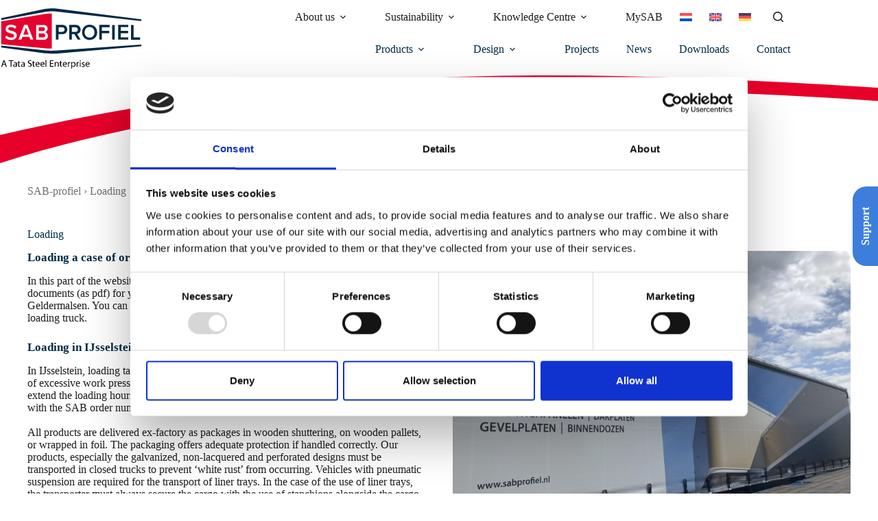

--- FILE ---
content_type: text/css
request_url: https://www.sabprofiel.com/wp-content/uploads/generateblocks/style-26029.css
body_size: 1169
content:
.gb-container-07c6fe7a > .gb-inside-container{max-width:1200px;margin-left:auto;margin-right:auto;}.gb-grid-wrapper > .gb-grid-column-07c6fe7a > .gb-container{display:flex;flex-direction:column;height:100%;}.gb-grid-wrapper > .gb-grid-column-4d72049e{width:50%;}.gb-grid-wrapper > .gb-grid-column-4d72049e > .gb-container{display:flex;flex-direction:column;height:100%;}.gb-grid-wrapper > .gb-grid-column-b49d3be5{width:50%;}.gb-grid-wrapper > .gb-grid-column-b49d3be5 > .gb-container{display:flex;flex-direction:column;height:100%;}.gb-container-2adcf5d3{padding:20px;margin-bottom:100px;border-radius:10px;background-image:url(https://www.sabprofiel.com/wp-content/uploads/2025/03/SAB-ICO2N-bg.webp);background-repeat:no-repeat;background-position:center right;background-size:cover;}.gb-container-736eb6ab{min-height:120px;display:flex;flex-direction:row;align-items:flex-end;}.gb-container-736eb6ab > .gb-inside-container{padding:160px 20px 60px;max-width:1240px;margin-left:auto;margin-right:auto;width:100%;}.gb-grid-wrapper > .gb-grid-column-736eb6ab > .gb-container{justify-content:flex-end;display:flex;flex-direction:column;height:100%;}.gb-container-58c281bc{background-color:var(--theme-palette-color-3, #002a4b);color:var(--theme-palette-color-8, #ffffff);}.gb-container-58c281bc > .gb-inside-container{max-width:1580px;margin-left:auto;margin-right:auto;}.gb-container-58c281bc a{color:var(--theme-palette-color-8, #ffffff);}.gb-container-58c281bc a:hover{color:var(--theme-palette-color-8, #ffffff);}.gb-grid-wrapper > .gb-grid-column-58c281bc > .gb-container{display:flex;flex-direction:column;height:100%;}.gb-container-87fc5c20{background-image:url(https://www.sabprofiel.com/wp-content/uploads/2022/11/white-curve.svg);background-repeat:no-repeat;background-position:center center;background-size:100% 100%;}.gb-container-87fc5c20 > .gb-inside-container{padding:75px 100px 120px 140px;}.gb-grid-wrapper > .gb-grid-column-87fc5c20{width:50%;}.gb-grid-wrapper > .gb-grid-column-87fc5c20 > .gb-container{display:flex;flex-direction:column;height:100%;}.gb-container-f794c1f0 > .gb-inside-container{padding-top:75px;padding-right:140px;padding-bottom:75px;}.gb-grid-wrapper > .gb-grid-column-f794c1f0{width:50%;}.gb-grid-wrapper > .gb-grid-column-f794c1f0 > .gb-container{display:flex;flex-direction:column;height:100%;}.gb-grid-wrapper > .gb-grid-column-0c2b3a96{width:33%;}.gb-grid-wrapper > .gb-grid-column-0c2b3a96 > .gb-container{display:flex;flex-direction:column;height:100%;}.gb-grid-wrapper > .gb-grid-column-fd765851 > .gb-container{display:flex;flex-direction:column;height:100%;}.gb-grid-wrapper > .gb-grid-column-45ac9d23{width:37%;}.gb-grid-wrapper > .gb-grid-column-45ac9d23 > .gb-container{display:flex;flex-direction:column;height:100%;}.gb-grid-wrapper > .gb-grid-column-4ffaad93{width:40%;}.gb-grid-wrapper > .gb-grid-column-4ffaad93 > .gb-container{display:flex;flex-direction:column;height:100%;}.gb-container-264cd3fe > .gb-inside-container{padding-bottom:1.5em;}.gb-grid-wrapper > .gb-grid-column-264cd3fe{width:60%;}.gb-grid-wrapper > .gb-grid-column-264cd3fe > .gb-container{display:flex;flex-direction:column;height:100%;}.gb-container-f1bbd88b{display:flex;flex-direction:row;align-items:flex-start;justify-content:center;column-gap:8px;}.gb-grid-wrapper-14dfecdb{display:flex;flex-wrap:wrap;align-items:flex-start;margin-left:-40px;}.gb-grid-wrapper-14dfecdb > .gb-grid-column{box-sizing:border-box;padding-left:40px;}.gb-grid-wrapper-adbae313{display:flex;flex-wrap:wrap;margin-left:-80px;}.gb-grid-wrapper-adbae313 > .gb-grid-column{box-sizing:border-box;padding-left:80px;}.gb-grid-wrapper-32994b11{display:flex;flex-wrap:wrap;margin-left:-20px;}.gb-grid-wrapper-32994b11 > .gb-grid-column{box-sizing:border-box;padding-left:20px;}a.gb-button-731373d3{display:inline-flex;width:100%;font-size:14px;font-weight:500;text-align:center;padding:15px 20px;margin-top:20px;margin-bottom:10px;border-radius:100px;background-color:#afea20;color:var(--theme-palette-color-3, #002B45);text-decoration:none;}a.gb-button-731373d3:hover, a.gb-button-731373d3:active, a.gb-button-731373d3:focus{background-color:var(--theme-palette-color-3, #002B45);color:#afea20;}a.gb-button-48f316be{display:inline-flex;width:100%;font-size:14px;font-weight:500;text-align:center;padding:15px 20px;margin-top:10px;margin-bottom:10px;border-radius:100px;background-color:#afea20;color:var(--theme-palette-color-3, #002B45);text-decoration:none;}a.gb-button-48f316be:hover, a.gb-button-48f316be:active, a.gb-button-48f316be:focus{background-color:var(--theme-palette-color-3, #002B45);color:#afea20;}a.gb-button-2226c8af{display:inline-flex;width:100%;font-size:14px;font-weight:500;text-align:center;padding:15px 20px;margin-top:10px;margin-bottom:10px;border-radius:100px;background-color:#afea20;color:var(--theme-palette-color-3, #002B45);text-decoration:none;}a.gb-button-2226c8af:hover, a.gb-button-2226c8af:active, a.gb-button-2226c8af:focus{background-color:var(--theme-palette-color-3, #002B45);color:#afea20;}a.gb-button-d7c3635f{display:inline-flex;width:100%;font-size:14px;font-weight:500;text-align:center;padding:15px 20px;margin-top:10px;margin-bottom:10px;border-radius:100px;background-color:#afea20;color:var(--theme-palette-color-3, #002B45);text-decoration:none;}a.gb-button-d7c3635f:hover, a.gb-button-d7c3635f:active, a.gb-button-d7c3635f:focus{background-color:var(--theme-palette-color-3, #002B45);color:#afea20;}a.gb-button-34dc4f3e{display:inline-flex;width:100%;font-size:14px;font-weight:500;text-align:center;padding:15px 20px;margin-top:10px;margin-bottom:10px;border-radius:100px;background-color:#afea20;color:var(--theme-palette-color-3, #002B45);text-decoration:none;}a.gb-button-34dc4f3e:hover, a.gb-button-34dc4f3e:active, a.gb-button-34dc4f3e:focus{background-color:var(--theme-palette-color-3, #002B45);color:#afea20;}a.gb-button-2bd900e9{display:inline-flex;width:100%;font-size:14px;font-weight:500;text-align:center;padding:15px 20px;margin-top:10px;margin-bottom:10px;border-radius:100px;background-color:#afea20;color:var(--theme-palette-color-3, #002B45);text-decoration:none;}a.gb-button-2bd900e9:hover, a.gb-button-2bd900e9:active, a.gb-button-2bd900e9:focus{background-color:var(--theme-palette-color-3, #002B45);color:#afea20;}a.gb-button-6b48224b{display:inline-flex;width:100%;font-size:14px;font-weight:500;text-align:center;padding:15px 20px;margin-top:10px;margin-bottom:10px;border-radius:100px;background-color:#afea20;color:var(--theme-palette-color-3, #002B45);text-decoration:none;}a.gb-button-6b48224b:hover, a.gb-button-6b48224b:active, a.gb-button-6b48224b:focus{background-color:var(--theme-palette-color-3, #002B45);color:#afea20;}a.gb-button-8eb99d97{display:inline-flex;width:100%;font-size:14px;font-weight:500;text-align:center;padding:15px 20px;margin-top:10px;margin-bottom:10px;border-radius:100px;background-color:#afea20;color:var(--theme-palette-color-3, #002B45);text-decoration:none;}a.gb-button-8eb99d97:hover, a.gb-button-8eb99d97:active, a.gb-button-8eb99d97:focus{background-color:var(--theme-palette-color-3, #002B45);color:#afea20;}@media (max-width: 1280px) {.gb-container-736eb6ab > .gb-inside-container{box-sizing:border-box;}.gb-container-87fc5c20 > .gb-inside-container{padding-right:120px;padding-bottom:100px;padding-left:50px;}.gb-grid-wrapper > .gb-grid-column-87fc5c20{width:96%;}.gb-container-f794c1f0 > .gb-inside-container{padding-right:50px;padding-left:50px;}.gb-grid-wrapper > .gb-grid-column-f794c1f0{width:100%;}}@media (max-width: 767px) {.gb-grid-wrapper > .gb-grid-column-4d72049e{width:100%;}.gb-grid-wrapper > .gb-grid-column-b49d3be5{width:100%;}.gb-grid-wrapper > .gb-grid-column-87fc5c20{width:100%;}.gb-container-f794c1f0 > .gb-inside-container{padding:50px 20px;}.gb-grid-wrapper > .gb-grid-column-f794c1f0{width:100%;}.gb-grid-wrapper > .gb-grid-column-0c2b3a96{width:50%;order:1;}.gb-grid-wrapper > .gb-grid-column-fd765851{width:50%;order:3;}.gb-grid-wrapper > .gb-grid-column-45ac9d23{width:50%;order:4;}.gb-grid-wrapper > .gb-grid-column-4ffaad93{width:50%;order:2;}.gb-container-264cd3fe > .gb-inside-container{padding-bottom:0em;}.gb-grid-wrapper > .gb-grid-column-264cd3fe{width:100%;order:5;}.gb-grid-wrapper-32994b11{margin-left:-20px;}.gb-grid-wrapper-32994b11 > .gb-grid-column{padding-left:20px;padding-bottom:20px;}}:root{--gb-container-width:1100px;}.gb-container .wp-block-image img{vertical-align:middle;}.gb-grid-wrapper .wp-block-image{margin-bottom:0;}.gb-highlight{background:none;}.gb-shape{line-height:0;}

--- FILE ---
content_type: application/x-javascript
request_url: https://consentcdn.cookiebot.com/consentconfig/188265ee-b509-461a-8e9d-860e17c2a421/sabprofiel.com/configuration.js
body_size: 223
content:
CookieConsent.configuration.tags.push({id:188520592,type:"script",tagID:"",innerHash:"",outerHash:"",tagHash:"3994270994917",url:"https://consent.cookiebot.com/uc.js",resolvedUrl:"https://consent.cookiebot.com/uc.js",cat:[1]});CookieConsent.configuration.tags.push({id:188520593,type:"script",tagID:"",innerHash:"",outerHash:"",tagHash:"10236296353420",url:"",resolvedUrl:"",cat:[4]});CookieConsent.configuration.tags.push({id:188520595,type:"script",tagID:"",innerHash:"",outerHash:"",tagHash:"17156139858176",url:"https://www.sabprofiel.com/wp-content/plugins/sitepress-multilingual-cms/res/js/cookies/language-cookie.js",resolvedUrl:"https://www.sabprofiel.com/wp-content/plugins/sitepress-multilingual-cms/res/js/cookies/language-cookie.js",cat:[2]});CookieConsent.configuration.tags.push({id:188520596,type:"iframe",tagID:"",innerHash:"",outerHash:"",tagHash:"10959258099930",url:"https://www.youtube.com/embed/-ZYqP7qiStI?feature=oembed",resolvedUrl:"https://www.youtube.com/embed/-ZYqP7qiStI?feature=oembed",cat:[4]});CookieConsent.configuration.tags.push({id:188520597,type:"script",tagID:"",innerHash:"",outerHash:"",tagHash:"4550823343551",url:"https://www.google.com/recaptcha/api.js?hl=en#038;render=explicit",resolvedUrl:"https://www.google.com/recaptcha/api.js?hl=en#038;render=explicit",cat:[1]});

--- FILE ---
content_type: application/javascript
request_url: https://www.sabprofiel.com/wp-content/themes/blocksy-child/assets/public/assets/vendor.4e80289b.js
body_size: 38532
content:
const At=n=>typeof n=="object"&&n!==null&&n.constructor===Object&&Object.prototype.toString.call(n)==="[object Object]",H=(...n)=>{let t=!1;typeof n[0]=="boolean"&&(t=n.shift());let e=n[0];if(!e||typeof e!="object")throw new Error("extendee must be an object");const i=n.slice(1),o=i.length;for(let s=0;s<o;s++){const a=i[s];for(let r in a)if(a.hasOwnProperty(r)){const c=a[r];if(t&&(Array.isArray(c)||At(c))){const d=Array.isArray(c)?[]:{};e[r]=H(!0,e.hasOwnProperty(r)?e[r]:d,c)}else e[r]=c}}return e},_=(n,t=1e4)=>(n=parseFloat(n)||0,Math.round((n+Number.EPSILON)*t)/t),de=function(n){return!!(n&&typeof n=="object"&&n instanceof Element&&n!==document.body)&&!n.__Panzoom&&(function(t){const e=getComputedStyle(t)["overflow-y"],i=getComputedStyle(t)["overflow-x"],o=(e==="scroll"||e==="auto")&&Math.abs(t.scrollHeight-t.clientHeight)>1,s=(i==="scroll"||i==="auto")&&Math.abs(t.scrollWidth-t.clientWidth)>1;return o||s}(n)?n:de(n.parentNode))},Bi=typeof window<"u"&&window.ResizeObserver||class{constructor(n){this.observables=[],this.boundCheck=this.check.bind(this),this.boundCheck(),this.callback=n}observe(n){if(this.observables.some(e=>e.el===n))return;const t={el:n,size:{height:n.clientHeight,width:n.clientWidth}};this.observables.push(t)}unobserve(n){this.observables=this.observables.filter(t=>t.el!==n)}disconnect(){this.observables=[]}check(){const n=this.observables.filter(t=>{const e=t.el.clientHeight,i=t.el.clientWidth;if(t.size.height!==e||t.size.width!==i)return t.size.height=e,t.size.width=i,!0}).map(t=>t.el);n.length>0&&this.callback(n),window.requestAnimationFrame(this.boundCheck)}};class Ot{constructor(t){this.id=self.Touch&&t instanceof Touch?t.identifier:-1,this.pageX=t.pageX,this.pageY=t.pageY,this.clientX=t.clientX,this.clientY=t.clientY}}const Be=(n,t)=>t?Math.sqrt((t.clientX-n.clientX)**2+(t.clientY-n.clientY)**2):0,xe=(n,t)=>t?{clientX:(n.clientX+t.clientX)/2,clientY:(n.clientY+t.clientY)/2}:n;class Hi{constructor(t,{start:e=()=>!0,move:i=()=>{},end:o=()=>{}}={}){this._element=t,this.startPointers=[],this.currentPointers=[],this._pointerStart=s=>{if(s.buttons>0&&s.button!==0)return;const a=new Ot(s);this.currentPointers.some(r=>r.id===a.id)||this._triggerPointerStart(a,s)&&(window.addEventListener("mousemove",this._move),window.addEventListener("mouseup",this._pointerEnd))},this._touchStart=s=>{for(const a of Array.from(s.changedTouches||[]))this._triggerPointerStart(new Ot(a),s)},this._move=s=>{const a=this.currentPointers.slice(),r=(c=>"changedTouches"in c)(s)?Array.from(s.changedTouches).map(c=>new Ot(c)):[new Ot(s)];for(const c of r){const d=this.currentPointers.findIndex(h=>h.id===c.id);d<0||(this.currentPointers[d]=c)}this._moveCallback(a,this.currentPointers.slice(),s)},this._triggerPointerEnd=(s,a)=>{const r=this.currentPointers.findIndex(c=>c.id===s.id);return!(r<0)&&(this.currentPointers.splice(r,1),this.startPointers.splice(r,1),this._endCallback(s,a),!0)},this._pointerEnd=s=>{s.buttons>0&&s.button!==0||this._triggerPointerEnd(new Ot(s),s)&&(window.removeEventListener("mousemove",this._move,{passive:!1}),window.removeEventListener("mouseup",this._pointerEnd,{passive:!1}))},this._touchEnd=s=>{for(const a of Array.from(s.changedTouches||[]))this._triggerPointerEnd(new Ot(a),s)},this._startCallback=e,this._moveCallback=i,this._endCallback=o,this._element.addEventListener("mousedown",this._pointerStart,{passive:!1}),this._element.addEventListener("touchstart",this._touchStart,{passive:!1}),this._element.addEventListener("touchmove",this._move,{passive:!1}),this._element.addEventListener("touchend",this._touchEnd),this._element.addEventListener("touchcancel",this._touchEnd)}stop(){this._element.removeEventListener("mousedown",this._pointerStart,{passive:!1}),this._element.removeEventListener("touchstart",this._touchStart,{passive:!1}),this._element.removeEventListener("touchmove",this._move,{passive:!1}),this._element.removeEventListener("touchend",this._touchEnd),this._element.removeEventListener("touchcancel",this._touchEnd),window.removeEventListener("mousemove",this._move),window.removeEventListener("mouseup",this._pointerEnd)}_triggerPointerStart(t,e){return!!this._startCallback(t,e)&&(this.currentPointers.push(t),this.startPointers.push(t),!0)}}class Le{constructor(t={}){this.options=H(!0,{},t),this.plugins=[],this.events={};for(const e of["on","once"])for(const i of Object.entries(this.options[e]||{}))this[e](...i)}option(t,e,...i){t=String(t);let o=(s=t,a=this.options,s.split(".").reduce(function(r,c){return r&&r[c]},a));var s,a;return typeof o=="function"&&(o=o.call(this,this,...i)),o===void 0?e:o}localize(t,e=[]){return t=(t=String(t).replace(/\{\{(\w+).?(\w+)?\}\}/g,(i,o,s)=>{let a="";s?a=this.option(`${o[0]+o.toLowerCase().substring(1)}.l10n.${s}`):o&&(a=this.option(`l10n.${o}`)),a||(a=i);for(let r=0;r<e.length;r++)a=a.split(e[r][0]).join(e[r][1]);return a})).replace(/\{\{(.*)\}\}/,(i,o)=>o)}on(t,e){if(At(t)){for(const i of Object.entries(t))this.on(...i);return this}return String(t).split(" ").forEach(i=>{const o=this.events[i]=this.events[i]||[];o.indexOf(e)==-1&&o.push(e)}),this}once(t,e){if(At(t)){for(const i of Object.entries(t))this.once(...i);return this}return String(t).split(" ").forEach(i=>{const o=(...s)=>{this.off(i,o),e.call(this,this,...s)};o._=e,this.on(i,o)}),this}off(t,e){if(!At(t))return t.split(" ").forEach(i=>{const o=this.events[i];if(!o||!o.length)return this;let s=-1;for(let a=0,r=o.length;a<r;a++){const c=o[a];if(c&&(c===e||c._===e)){s=a;break}}s!=-1&&o.splice(s,1)}),this;for(const i of Object.entries(t))this.off(...i)}trigger(t,...e){for(const i of[...this.events[t]||[]].slice())if(i&&i.call(this,this,...e)===!1)return!1;for(const i of[...this.events["*"]||[]].slice())if(i&&i.call(this,t,this,...e)===!1)return!1;return!0}attachPlugins(t){const e={};for(const[i,o]of Object.entries(t||{}))this.options[i]===!1||this.plugins[i]||(this.options[i]=H({},o.defaults||{},this.options[i]),e[i]=new o(this));for(const[i,o]of Object.entries(e))o.attach(this);return this.plugins=Object.assign({},this.plugins,e),this}detachPlugins(){for(const t in this.plugins){let e;(e=this.plugins[t])&&typeof e.detach=="function"&&e.detach(this)}return this.plugins={},this}}const Wi={touch:!0,zoom:!0,pinchToZoom:!0,panOnlyZoomed:!1,lockAxis:!1,friction:.64,decelFriction:.88,zoomFriction:.74,bounceForce:.2,baseScale:1,minScale:1,maxScale:2,step:.5,textSelection:!1,click:"toggleZoom",wheel:"zoom",wheelFactor:42,wheelLimit:5,draggableClass:"is-draggable",draggingClass:"is-dragging",ratio:1};class Lt extends Le{constructor(t,e={}){super(H(!0,{},Wi,e)),this.state="init",this.$container=t;for(const i of["onLoad","onWheel","onClick"])this[i]=this[i].bind(this);this.initLayout(),this.resetValues(),this.attachPlugins(Lt.Plugins),this.trigger("init"),this.updateMetrics(),this.attachEvents(),this.trigger("ready"),this.option("centerOnStart")===!1?this.state="ready":this.panTo({friction:0}),t.__Panzoom=this}initLayout(){const t=this.$container;if(!(t instanceof HTMLElement))throw new Error("Panzoom: Container not found");const e=this.option("content")||t.querySelector(".panzoom__content");if(!e)throw new Error("Panzoom: Content not found");this.$content=e;let i=this.option("viewport")||t.querySelector(".panzoom__viewport");i||this.option("wrapInner")===!1||(i=document.createElement("div"),i.classList.add("panzoom__viewport"),i.append(...t.childNodes),t.appendChild(i)),this.$viewport=i||e.parentNode}resetValues(){this.updateRate=this.option("updateRate",/iPhone|iPad|iPod|Android/i.test(navigator.userAgent)?250:24),this.container={width:0,height:0},this.viewport={width:0,height:0},this.content={origWidth:0,origHeight:0,width:0,height:0,x:this.option("x",0),y:this.option("y",0),scale:this.option("baseScale")},this.transform={x:0,y:0,scale:1},this.resetDragPosition()}onLoad(t){this.updateMetrics(),this.panTo({scale:this.option("baseScale"),friction:0}),this.trigger("load",t)}onClick(t){if(t.defaultPrevented||document.activeElement&&document.activeElement.closest("[contenteditable]"))return;if(this.option("textSelection")&&window.getSelection().toString().length&&(!t.target||!t.target.hasAttribute("data-fancybox-close")))return void t.stopPropagation();const e=this.$content.getClientRects()[0];if(this.state!=="ready"&&(this.dragPosition.midPoint||Math.abs(e.top-this.dragStart.rect.top)>1||Math.abs(e.left-this.dragStart.rect.left)>1))return t.preventDefault(),void t.stopPropagation();this.trigger("click",t)!==!1&&this.option("zoom")&&this.option("click")==="toggleZoom"&&(t.preventDefault(),t.stopPropagation(),this.zoomWithClick(t))}onWheel(t){this.trigger("wheel",t)!==!1&&this.option("zoom")&&this.option("wheel")&&this.zoomWithWheel(t)}zoomWithWheel(t){this.changedDelta===void 0&&(this.changedDelta=0);const e=Math.max(-1,Math.min(1,-t.deltaY||-t.deltaX||t.wheelDelta||-t.detail)),i=this.content.scale;let o=i*(100+e*this.option("wheelFactor"))/100;if(e<0&&Math.abs(i-this.option("minScale"))<.01||e>0&&Math.abs(i-this.option("maxScale"))<.01?(this.changedDelta+=Math.abs(e),o=i):(this.changedDelta=0,o=Math.max(Math.min(o,this.option("maxScale")),this.option("minScale"))),this.changedDelta>this.option("wheelLimit")||(t.preventDefault(),o===i))return;const s=this.$content.getBoundingClientRect(),a=t.clientX-s.left,r=t.clientY-s.top;this.zoomTo(o,{x:a,y:r})}zoomWithClick(t){const e=this.$content.getClientRects()[0],i=t.clientX-e.left,o=t.clientY-e.top;this.toggleZoom({x:i,y:o})}attachEvents(){this.$content.addEventListener("load",this.onLoad),this.$container.addEventListener("wheel",this.onWheel,{passive:!1}),this.$container.addEventListener("click",this.onClick,{passive:!1}),this.initObserver();const t=new Hi(this.$container,{start:(e,i)=>{if(!this.option("touch")||this.velocity.scale<0)return!1;const o=i.composedPath()[0];return!t.currentPointers.length&&(["BUTTON","TEXTAREA","OPTION","INPUT","SELECT","VIDEO"].indexOf(o.nodeName)!==-1||this.option("textSelection")&&((s,a,r)=>{const c=s.childNodes,d=document.createRange();for(let h=0;h<c.length;h++){const p=c[h];if(p.nodeType!==Node.TEXT_NODE)continue;d.selectNodeContents(p);const m=d.getBoundingClientRect();if(a>=m.left&&r>=m.top&&a<=m.right&&r<=m.bottom)return p}return!1})(o,e.clientX,e.clientY))?!1:!de(o)&&this.trigger("touchStart",i)!==!1&&(i.type==="mousedown"&&i.preventDefault(),this.state="pointerdown",this.resetDragPosition(),this.dragPosition.midPoint=null,this.dragPosition.time=Date.now(),!0)},move:(e,i,o)=>{if(this.state!=="pointerdown")return;if(this.trigger("touchMove",o)===!1)return void o.preventDefault();if(i.length<2&&this.option("panOnlyZoomed")===!0&&this.content.width<=this.viewport.width&&this.content.height<=this.viewport.height&&this.transform.scale<=this.option("baseScale")||i.length>1&&(!this.option("zoom")||this.option("pinchToZoom")===!1))return;const s=xe(e[0],e[1]),a=xe(i[0],i[1]),r=a.clientX-s.clientX,c=a.clientY-s.clientY,d=Be(e[0],e[1]),h=Be(i[0],i[1]),p=d&&h?h/d:1;this.dragOffset.x+=r,this.dragOffset.y+=c,this.dragOffset.scale*=p,this.dragOffset.time=Date.now()-this.dragPosition.time;const m=this.dragStart.scale===1&&this.option("lockAxis");if(m&&!this.lockAxis){if(Math.abs(this.dragOffset.x)<6&&Math.abs(this.dragOffset.y)<6)return void o.preventDefault();const f=Math.abs(180*Math.atan2(this.dragOffset.y,this.dragOffset.x)/Math.PI);this.lockAxis=f>45&&f<135?"y":"x"}if(m==="xy"||this.lockAxis!=="y"){if(o.preventDefault(),o.stopPropagation(),o.stopImmediatePropagation(),this.lockAxis&&(this.dragOffset[this.lockAxis==="x"?"y":"x"]=0),this.$container.classList.add(this.option("draggingClass")),this.transform.scale===this.option("baseScale")&&this.lockAxis==="y"||(this.dragPosition.x=this.dragStart.x+this.dragOffset.x),this.transform.scale===this.option("baseScale")&&this.lockAxis==="x"||(this.dragPosition.y=this.dragStart.y+this.dragOffset.y),this.dragPosition.scale=this.dragStart.scale*this.dragOffset.scale,i.length>1){const f=xe(t.startPointers[0],t.startPointers[1]),g=f.clientX-this.dragStart.rect.x,v=f.clientY-this.dragStart.rect.y,{deltaX:y,deltaY:$}=this.getZoomDelta(this.content.scale*this.dragOffset.scale,g,v);this.dragPosition.x-=y,this.dragPosition.y-=$,this.dragPosition.midPoint=a}else this.setDragResistance();this.transform={x:this.dragPosition.x,y:this.dragPosition.y,scale:this.dragPosition.scale},this.startAnimation()}},end:(e,i)=>{if(this.state!=="pointerdown")return;if(this._dragOffset={...this.dragOffset},t.currentPointers.length)return void this.resetDragPosition();if(this.state="decel",this.friction=this.option("decelFriction"),this.recalculateTransform(),this.$container.classList.remove(this.option("draggingClass")),this.trigger("touchEnd",i)===!1||this.state!=="decel")return;const o=this.option("minScale");if(this.transform.scale<o)return void this.zoomTo(o,{friction:.64});const s=this.option("maxScale");if(this.transform.scale-s>.01){const a=this.dragPosition.midPoint||e,r=this.$content.getClientRects()[0];this.zoomTo(s,{friction:.64,x:a.clientX-r.left,y:a.clientY-r.top})}}});this.pointerTracker=t}initObserver(){this.resizeObserver||(this.resizeObserver=new Bi(()=>{this.updateTimer||(this.updateTimer=setTimeout(()=>{const t=this.$container.getBoundingClientRect();t.width&&t.height?((Math.abs(t.width-this.container.width)>1||Math.abs(t.height-this.container.height)>1)&&(this.isAnimating()&&this.endAnimation(!0),this.updateMetrics(),this.panTo({x:this.content.x,y:this.content.y,scale:this.option("baseScale"),friction:0})),this.updateTimer=null):this.updateTimer=null},this.updateRate))}),this.resizeObserver.observe(this.$container))}resetDragPosition(){this.lockAxis=null,this.friction=this.option("friction"),this.velocity={x:0,y:0,scale:0};const{x:t,y:e,scale:i}=this.content;this.dragStart={rect:this.$content.getBoundingClientRect(),x:t,y:e,scale:i},this.dragPosition={...this.dragPosition,x:t,y:e,scale:i},this.dragOffset={x:0,y:0,scale:1,time:0}}updateMetrics(t){t!==!0&&this.trigger("beforeUpdate");const e=this.$container,i=this.$content,o=this.$viewport,s=i instanceof HTMLImageElement,a=this.option("zoom"),r=this.option("resizeParent",a);let c=this.option("width"),d=this.option("height"),h=c||(p=i,Math.max(parseFloat(p.naturalWidth||0),parseFloat(p.width&&p.width.baseVal&&p.width.baseVal.value||0),parseFloat(p.offsetWidth||0),parseFloat(p.scrollWidth||0)));var p;let m=d||(l=>Math.max(parseFloat(l.naturalHeight||0),parseFloat(l.height&&l.height.baseVal&&l.height.baseVal.value||0),parseFloat(l.offsetHeight||0),parseFloat(l.scrollHeight||0)))(i);Object.assign(i.style,{width:c?`${c}px`:"",height:d?`${d}px`:"",maxWidth:"",maxHeight:""}),r&&Object.assign(o.style,{width:"",height:""});const f=this.option("ratio");h=_(h*f),m=_(m*f),c=h,d=m;const g=i.getBoundingClientRect(),v=o.getBoundingClientRect(),y=o==e?v:e.getBoundingClientRect();let $=Math.max(o.offsetWidth,_(v.width)),T=Math.max(o.offsetHeight,_(v.height)),P=window.getComputedStyle(o);if($-=parseFloat(P.paddingLeft)+parseFloat(P.paddingRight),T-=parseFloat(P.paddingTop)+parseFloat(P.paddingBottom),this.viewport.width=$,this.viewport.height=T,a){if(Math.abs(h-g.width)>.1||Math.abs(m-g.height)>.1){const l=((C,b,A,z)=>{const L=Math.min(A/C||0,z/b);return{width:C*L||0,height:b*L||0}})(h,m,Math.min(h,g.width),Math.min(m,g.height));c=_(l.width),d=_(l.height)}Object.assign(i.style,{width:`${c}px`,height:`${d}px`,transform:""})}if(r&&(Object.assign(o.style,{width:`${c}px`,height:`${d}px`}),this.viewport={...this.viewport,width:c,height:d}),s&&a&&typeof this.options.maxScale!="function"){const l=this.option("maxScale");this.options.maxScale=function(){return this.content.origWidth>0&&this.content.fitWidth>0?this.content.origWidth/this.content.fitWidth:l}}this.content={...this.content,origWidth:h,origHeight:m,fitWidth:c,fitHeight:d,width:c,height:d,scale:1,isZoomable:a},this.container={width:y.width,height:y.height},t!==!0&&this.trigger("afterUpdate")}zoomIn(t){this.zoomTo(this.content.scale+(t||this.option("step")))}zoomOut(t){this.zoomTo(this.content.scale-(t||this.option("step")))}toggleZoom(t={}){const e=this.option("maxScale"),i=this.option("baseScale"),o=this.content.scale>i+.5*(e-i)?i:e;this.zoomTo(o,t)}zoomTo(t=this.option("baseScale"),{x:e=null,y:i=null}={}){t=Math.max(Math.min(t,this.option("maxScale")),this.option("minScale"));const o=_(this.content.scale/(this.content.width/this.content.fitWidth),1e7);e===null&&(e=this.content.width*o*.5),i===null&&(i=this.content.height*o*.5);const{deltaX:s,deltaY:a}=this.getZoomDelta(t,e,i);e=this.content.x-s,i=this.content.y-a,this.panTo({x:e,y:i,scale:t,friction:this.option("zoomFriction")})}getZoomDelta(t,e=0,i=0){const o=this.content.fitWidth*this.content.scale,s=this.content.fitHeight*this.content.scale,a=e>0&&o?e/o:0,r=i>0&&s?i/s:0;return{deltaX:(this.content.fitWidth*t-o)*a,deltaY:(this.content.fitHeight*t-s)*r}}panTo({x:t=this.content.x,y:e=this.content.y,scale:i,friction:o=this.option("friction"),ignoreBounds:s=!1}={}){if(i=i||this.content.scale||1,!s){const{boundX:a,boundY:r}=this.getBounds(i);a&&(t=Math.max(Math.min(t,a.to),a.from)),r&&(e=Math.max(Math.min(e,r.to),r.from))}this.friction=o,this.transform={...this.transform,x:t,y:e,scale:i},o?(this.state="panning",this.velocity={x:(1/this.friction-1)*(t-this.content.x),y:(1/this.friction-1)*(e-this.content.y),scale:(1/this.friction-1)*(i-this.content.scale)},this.startAnimation()):this.endAnimation()}startAnimation(){this.rAF?cancelAnimationFrame(this.rAF):this.trigger("startAnimation"),this.rAF=requestAnimationFrame(()=>this.animate())}animate(){if(this.setEdgeForce(),this.setDragForce(),this.velocity.x*=this.friction,this.velocity.y*=this.friction,this.velocity.scale*=this.friction,this.content.x+=this.velocity.x,this.content.y+=this.velocity.y,this.content.scale+=this.velocity.scale,this.isAnimating())this.setTransform();else if(this.state!=="pointerdown")return void this.endAnimation();this.rAF=requestAnimationFrame(()=>this.animate())}getBounds(t){let e=this.boundX,i=this.boundY;if(e!==void 0&&i!==void 0)return{boundX:e,boundY:i};e={from:0,to:0},i={from:0,to:0},t=t||this.transform.scale;const o=this.content.fitWidth*t,s=this.content.fitHeight*t,a=this.viewport.width,r=this.viewport.height;if(o<a){const c=_(.5*(a-o));e.from=c,e.to=c}else e.from=_(a-o);if(s<r){const c=.5*(r-s);i.from=c,i.to=c}else i.from=_(r-s);return{boundX:e,boundY:i}}setEdgeForce(){if(this.state!=="decel")return;const t=this.option("bounceForce"),{boundX:e,boundY:i}=this.getBounds(Math.max(this.transform.scale,this.content.scale));let o,s,a,r;if(e&&(o=this.content.x<e.from,s=this.content.x>e.to),i&&(a=this.content.y<i.from,r=this.content.y>i.to),o||s){let c=((o?e.from:e.to)-this.content.x)*t;const d=this.content.x+(this.velocity.x+c)/this.friction;d>=e.from&&d<=e.to&&(c+=this.velocity.x),this.velocity.x=c,this.recalculateTransform()}if(a||r){let c=((a?i.from:i.to)-this.content.y)*t;const d=this.content.y+(c+this.velocity.y)/this.friction;d>=i.from&&d<=i.to&&(c+=this.velocity.y),this.velocity.y=c,this.recalculateTransform()}}setDragResistance(){if(this.state!=="pointerdown")return;const{boundX:t,boundY:e}=this.getBounds(this.dragPosition.scale);let i,o,s,a;if(t&&(i=this.dragPosition.x<t.from,o=this.dragPosition.x>t.to),e&&(s=this.dragPosition.y<e.from,a=this.dragPosition.y>e.to),(i||o)&&(!i||!o)){const r=i?t.from:t.to,c=r-this.dragPosition.x;this.dragPosition.x=r-.3*c}if((s||a)&&(!s||!a)){const r=s?e.from:e.to,c=r-this.dragPosition.y;this.dragPosition.y=r-.3*c}}setDragForce(){this.state==="pointerdown"&&(this.velocity.x=this.dragPosition.x-this.content.x,this.velocity.y=this.dragPosition.y-this.content.y,this.velocity.scale=this.dragPosition.scale-this.content.scale)}recalculateTransform(){this.transform.x=this.content.x+this.velocity.x/(1/this.friction-1),this.transform.y=this.content.y+this.velocity.y/(1/this.friction-1),this.transform.scale=this.content.scale+this.velocity.scale/(1/this.friction-1)}isAnimating(){return!(!this.friction||!(Math.abs(this.velocity.x)>.05||Math.abs(this.velocity.y)>.05||Math.abs(this.velocity.scale)>.05))}setTransform(t){let e,i,o;if(t?(e=_(this.transform.x),i=_(this.transform.y),o=this.transform.scale,this.content={...this.content,x:e,y:i,scale:o}):(e=_(this.content.x),i=_(this.content.y),o=this.content.scale/(this.content.width/this.content.fitWidth),this.content={...this.content,x:e,y:i}),this.trigger("beforeTransform"),e=_(this.content.x),i=_(this.content.y),t&&this.option("zoom")){let s,a;s=_(this.content.fitWidth*o),a=_(this.content.fitHeight*o),this.content.width=s,this.content.height=a,this.transform={...this.transform,width:s,height:a,scale:o},Object.assign(this.$content.style,{width:`${s}px`,height:`${a}px`,maxWidth:"none",maxHeight:"none",transform:`translate3d(${e}px, ${i}px, 0) scale(1)`})}else this.$content.style.transform=`translate3d(${e}px, ${i}px, 0) scale(${o})`;this.trigger("afterTransform")}endAnimation(t){cancelAnimationFrame(this.rAF),this.rAF=null,this.velocity={x:0,y:0,scale:0},this.setTransform(!0),this.state="ready",this.handleCursor(),t!==!0&&this.trigger("endAnimation")}handleCursor(){const t=this.option("draggableClass");t&&this.option("touch")&&(this.option("panOnlyZoomed")==1&&this.content.width<=this.viewport.width&&this.content.height<=this.viewport.height&&this.transform.scale<=this.option("baseScale")?this.$container.classList.remove(t):this.$container.classList.add(t))}detachEvents(){this.$content.removeEventListener("load",this.onLoad),this.$container.removeEventListener("wheel",this.onWheel,{passive:!1}),this.$container.removeEventListener("click",this.onClick,{passive:!1}),this.pointerTracker&&(this.pointerTracker.stop(),this.pointerTracker=null),this.resizeObserver&&(this.resizeObserver.disconnect(),this.resizeObserver=null)}destroy(){this.state!=="destroy"&&(this.state="destroy",clearTimeout(this.updateTimer),this.updateTimer=null,cancelAnimationFrame(this.rAF),this.rAF=null,this.detachEvents(),this.detachPlugins(),this.resetDragPosition())}}Lt.version="4.0.31",Lt.Plugins={};const He=(n,t)=>{let e=0;return function(...i){const o=new Date().getTime();if(!(o-e<t))return e=o,n(...i)}};class ci{constructor(t){this.$container=null,this.$prev=null,this.$next=null,this.carousel=t,this.onRefresh=this.onRefresh.bind(this)}option(t){return this.carousel.option(`Navigation.${t}`)}createButton(t){const e=document.createElement("button");e.setAttribute("title",this.carousel.localize(`{{${t.toUpperCase()}}}`));const i=this.option("classNames.button")+" "+this.option(`classNames.${t}`);return e.classList.add(...i.split(" ")),e.setAttribute("tabindex","0"),e.innerHTML=this.carousel.localize(this.option(`${t}Tpl`)),e.addEventListener("click",o=>{o.preventDefault(),o.stopPropagation(),this.carousel["slide"+(t==="next"?"Next":"Prev")]()}),e}build(){this.$container||(this.$container=document.createElement("div"),this.$container.classList.add(...this.option("classNames.main").split(" ")),this.carousel.$container.appendChild(this.$container)),this.$next||(this.$next=this.createButton("next"),this.$container.appendChild(this.$next)),this.$prev||(this.$prev=this.createButton("prev"),this.$container.appendChild(this.$prev))}onRefresh(){const t=this.carousel.pages.length;t<=1||t>1&&this.carousel.elemDimWidth<this.carousel.wrapDimWidth&&!Number.isInteger(this.carousel.option("slidesPerPage"))?this.cleanup():(this.build(),this.$prev.removeAttribute("disabled"),this.$next.removeAttribute("disabled"),this.carousel.option("infiniteX",this.carousel.option("infinite"))||(this.carousel.page<=0&&this.$prev.setAttribute("disabled",""),this.carousel.page>=t-1&&this.$next.setAttribute("disabled","")))}cleanup(){this.$prev&&this.$prev.remove(),this.$prev=null,this.$next&&this.$next.remove(),this.$next=null,this.$container&&this.$container.remove(),this.$container=null}attach(){this.carousel.on("refresh change",this.onRefresh)}detach(){this.carousel.off("refresh change",this.onRefresh),this.cleanup()}}ci.defaults={prevTpl:'<svg xmlns="http://www.w3.org/2000/svg" viewBox="0 0 24 24" tabindex="-1"><path d="M15 3l-9 9 9 9"/></svg>',nextTpl:'<svg xmlns="http://www.w3.org/2000/svg" viewBox="0 0 24 24" tabindex="-1"><path d="M9 3l9 9-9 9"/></svg>',classNames:{main:"carousel__nav",button:"carousel__button",next:"is-next",prev:"is-prev"}};class li{constructor(t){this.carousel=t,this.selectedIndex=null,this.friction=0,this.onNavReady=this.onNavReady.bind(this),this.onNavClick=this.onNavClick.bind(this),this.onNavCreateSlide=this.onNavCreateSlide.bind(this),this.onTargetChange=this.onTargetChange.bind(this)}addAsTargetFor(t){this.target=this.carousel,this.nav=t,this.attachEvents()}addAsNavFor(t){this.target=t,this.nav=this.carousel,this.attachEvents()}attachEvents(){this.nav.options.initialSlide=this.target.options.initialPage,this.nav.on("ready",this.onNavReady),this.nav.on("createSlide",this.onNavCreateSlide),this.nav.on("Panzoom.click",this.onNavClick),this.target.on("change",this.onTargetChange),this.target.on("Panzoom.afterUpdate",this.onTargetChange)}onNavReady(){this.onTargetChange(!0)}onNavClick(t,e,i){const o=i.target.closest(".carousel__slide");if(!o)return;i.stopPropagation();const s=parseInt(o.dataset.index,10),a=this.target.findPageForSlide(s);this.target.page!==a&&this.target.slideTo(a,{friction:this.friction}),this.markSelectedSlide(s)}onNavCreateSlide(t,e){e.index===this.selectedIndex&&this.markSelectedSlide(e.index)}onTargetChange(){const t=this.target.pages[this.target.page].indexes[0],e=this.nav.findPageForSlide(t);this.nav.slideTo(e),this.markSelectedSlide(t)}markSelectedSlide(t){this.selectedIndex=t,[...this.nav.slides].filter(i=>i.$el&&i.$el.classList.remove("is-nav-selected"));const e=this.nav.slides[t];e&&e.$el&&e.$el.classList.add("is-nav-selected")}attach(t){const e=t.options.Sync;(e.target||e.nav)&&(e.target?this.addAsNavFor(e.target):e.nav&&this.addAsTargetFor(e.nav),this.friction=e.friction)}detach(){this.nav&&(this.nav.off("ready",this.onNavReady),this.nav.off("Panzoom.click",this.onNavClick),this.nav.off("createSlide",this.onNavCreateSlide)),this.target&&(this.target.off("Panzoom.afterUpdate",this.onTargetChange),this.target.off("change",this.onTargetChange))}}li.defaults={friction:.92};const ji={Navigation:ci,Dots:class{constructor(n){this.carousel=n,this.$list=null,this.events={change:this.onChange.bind(this),refresh:this.onRefresh.bind(this)}}buildList(){if(this.carousel.pages.length<this.carousel.option("Dots.minSlideCount"))return;const n=document.createElement("ol");return n.classList.add("carousel__dots"),n.addEventListener("click",t=>{if(!("page"in t.target.dataset))return;t.preventDefault(),t.stopPropagation();const e=parseInt(t.target.dataset.page,10),i=this.carousel;e!==i.page&&(i.pages.length<3&&i.option("infinite")?i[e==0?"slidePrev":"slideNext"]():i.slideTo(e))}),this.$list=n,this.carousel.$container.appendChild(n),this.carousel.$container.classList.add("has-dots"),n}removeList(){this.$list&&(this.$list.parentNode.removeChild(this.$list),this.$list=null),this.carousel.$container.classList.remove("has-dots")}rebuildDots(){let n=this.$list;const t=!!n,e=this.carousel.pages.length;if(e<2)return void(t&&this.removeList());t||(n=this.buildList());const i=this.$list.children.length;if(i>e)for(let o=e;o<i;o++)this.$list.removeChild(this.$list.lastChild);else{for(let o=i;o<e;o++){const s=document.createElement("li");s.classList.add("carousel__dot"),s.dataset.page=o,s.setAttribute("role","button"),s.setAttribute("tabindex","0"),s.setAttribute("title",this.carousel.localize("{{GOTO}}",[["%d",o+1]])),s.addEventListener("keydown",a=>{const r=a.code;let c;r==="Enter"||r==="NumpadEnter"?c=s:r==="ArrowRight"?c=s.nextSibling:r==="ArrowLeft"&&(c=s.previousSibling),c&&c.click()}),this.$list.appendChild(s)}this.setActiveDot()}}setActiveDot(){if(!this.$list)return;this.$list.childNodes.forEach(t=>{t.classList.remove("is-selected")});const n=this.$list.childNodes[this.carousel.page];n&&n.classList.add("is-selected")}onChange(){this.setActiveDot()}onRefresh(){this.rebuildDots()}attach(){this.carousel.on(this.events)}detach(){this.removeList(),this.carousel.off(this.events),this.carousel=null}},Sync:li},Vi={slides:[],preload:0,slidesPerPage:"auto",initialPage:null,initialSlide:null,friction:.92,center:!0,infinite:!0,fill:!0,dragFree:!1,prefix:"",classNames:{viewport:"carousel__viewport",track:"carousel__track",slide:"carousel__slide",slideSelected:"is-selected"},l10n:{NEXT:"Next slide",PREV:"Previous slide",GOTO:"Go to slide #%d"}};class kt extends Le{constructor(t,e={}){if(super(e=H(!0,{},Vi,e)),this.state="init",this.$container=t,!(this.$container instanceof HTMLElement))throw new Error("No root element provided");this.slideNext=He(this.slideNext.bind(this),250),this.slidePrev=He(this.slidePrev.bind(this),250),this.init(),t.__Carousel=this}init(){this.pages=[],this.page=this.pageIndex=null,this.prevPage=this.prevPageIndex=null,this.attachPlugins(kt.Plugins),this.trigger("init"),this.initLayout(),this.initSlides(),this.updateMetrics(),this.$track&&this.pages.length&&(this.$track.style.transform=`translate3d(${-1*this.pages[this.page].left}px, 0px, 0) scale(1)`),this.manageSlideVisiblity(),this.initPanzoom(),this.state="ready",this.trigger("ready")}initLayout(){const t=this.option("prefix"),e=this.option("classNames");this.$viewport=this.option("viewport")||this.$container.querySelector(`.${t}${e.viewport}`),this.$viewport||(this.$viewport=document.createElement("div"),this.$viewport.classList.add(...(t+e.viewport).split(" ")),this.$viewport.append(...this.$container.childNodes),this.$container.appendChild(this.$viewport)),this.$track=this.option("track")||this.$container.querySelector(`.${t}${e.track}`),this.$track||(this.$track=document.createElement("div"),this.$track.classList.add(...(t+e.track).split(" ")),this.$track.append(...this.$viewport.childNodes),this.$viewport.appendChild(this.$track))}initSlides(){this.slides=[],this.$viewport.querySelectorAll(`.${this.option("prefix")}${this.option("classNames.slide")}`).forEach(t=>{const e={$el:t,isDom:!0};this.slides.push(e),this.trigger("createSlide",e,this.slides.length)}),Array.isArray(this.options.slides)&&(this.slides=H(!0,[...this.slides],this.options.slides))}updateMetrics(){let t,e=0,i=[];this.slides.forEach((f,g)=>{const v=f.$el,y=f.isDom||!t?this.getSlideMetrics(v):t;f.index=g,f.width=y,f.left=e,t=y,e+=y,i.push(g)});let o=Math.max(this.$track.offsetWidth,_(this.$track.getBoundingClientRect().width)),s=getComputedStyle(this.$track);o-=parseFloat(s.paddingLeft)+parseFloat(s.paddingRight),this.contentWidth=e,this.viewportWidth=o;const a=[],r=this.option("slidesPerPage");if(Number.isInteger(r)&&e>o)for(let f=0;f<this.slides.length;f+=r)a.push({indexes:i.slice(f,f+r),slides:this.slides.slice(f,f+r)});else{let f=0,g=0;for(let v=0;v<this.slides.length;v+=1){let y=this.slides[v];(!a.length||g+y.width>o)&&(a.push({indexes:[],slides:[]}),f=a.length-1,g=0),g+=y.width,a[f].indexes.push(v),a[f].slides.push(y)}}const c=this.option("center"),d=this.option("fill");a.forEach((f,g)=>{f.index=g,f.width=f.slides.reduce((v,y)=>v+y.width,0),f.left=f.slides[0].left,c&&(f.left+=.5*(o-f.width)*-1),d&&!this.option("infiniteX",this.option("infinite"))&&e>o&&(f.left=Math.max(f.left,0),f.left=Math.min(f.left,e-o))});const h=[];let p;a.forEach(f=>{const g={...f};p&&g.left===p.left?(p.width+=g.width,p.slides=[...p.slides,...g.slides],p.indexes=[...p.indexes,...g.indexes]):(g.index=h.length,p=g,h.push(g))}),this.pages=h;let m=this.page;if(m===null){const f=this.option("initialSlide");m=f!==null?this.findPageForSlide(f):parseInt(this.option("initialPage",0),10)||0,h[m]||(m=h.length&&m>h.length?h[h.length-1].index:0),this.page=m,this.pageIndex=m}this.updatePanzoom(),this.trigger("refresh")}getSlideMetrics(t){if(!t){const o=this.slides[0];(t=document.createElement("div")).dataset.isTestEl=1,t.style.visibility="hidden",t.classList.add(...(this.option("prefix")+this.option("classNames.slide")).split(" ")),o.customClass&&t.classList.add(...o.customClass.split(" ")),this.$track.prepend(t)}let e=Math.max(t.offsetWidth,_(t.getBoundingClientRect().width));const i=t.currentStyle||window.getComputedStyle(t);return e=e+(parseFloat(i.marginLeft)||0)+(parseFloat(i.marginRight)||0),t.dataset.isTestEl&&t.remove(),e}findPageForSlide(t){t=parseInt(t,10)||0;const e=this.pages.find(i=>i.indexes.indexOf(t)>-1);return e?e.index:null}slideNext(){this.slideTo(this.pageIndex+1)}slidePrev(){this.slideTo(this.pageIndex-1)}slideTo(t,e={}){const{x:i=-1*this.setPage(t,!0),y:o=0,friction:s=this.option("friction")}=e;this.Panzoom.content.x===i&&!this.Panzoom.velocity.x&&s||(this.Panzoom.panTo({x:i,y:o,friction:s,ignoreBounds:!0}),this.state==="ready"&&this.Panzoom.state==="ready"&&this.trigger("settle"))}initPanzoom(){this.Panzoom&&this.Panzoom.destroy();const t=H(!0,{},{content:this.$track,wrapInner:!1,resizeParent:!1,zoom:!1,click:!1,lockAxis:"x",x:this.pages.length?-1*this.pages[this.page].left:0,centerOnStart:!1,textSelection:()=>this.option("textSelection",!1),panOnlyZoomed:function(){return this.content.width<=this.viewport.width}},this.option("Panzoom"));this.Panzoom=new Lt(this.$container,t),this.Panzoom.on({"*":(e,...i)=>this.trigger(`Panzoom.${e}`,...i),afterUpdate:()=>{this.updatePage()},beforeTransform:this.onBeforeTransform.bind(this),touchEnd:this.onTouchEnd.bind(this),endAnimation:()=>{this.trigger("settle")}}),this.updateMetrics(),this.manageSlideVisiblity()}updatePanzoom(){this.Panzoom&&(this.Panzoom.content={...this.Panzoom.content,fitWidth:this.contentWidth,origWidth:this.contentWidth,width:this.contentWidth},this.pages.length>1&&this.option("infiniteX",this.option("infinite"))?this.Panzoom.boundX=null:this.pages.length&&(this.Panzoom.boundX={from:-1*this.pages[this.pages.length-1].left,to:-1*this.pages[0].left}),this.option("infiniteY",this.option("infinite"))?this.Panzoom.boundY=null:this.Panzoom.boundY={from:0,to:0},this.Panzoom.handleCursor())}manageSlideVisiblity(){const t=this.contentWidth,e=this.viewportWidth;let i=this.Panzoom?-1*this.Panzoom.content.x:this.pages.length?this.pages[this.page].left:0;const o=this.option("preload"),s=this.option("infiniteX",this.option("infinite")),a=parseFloat(getComputedStyle(this.$viewport,null).getPropertyValue("padding-left")),r=parseFloat(getComputedStyle(this.$viewport,null).getPropertyValue("padding-right"));this.slides.forEach(h=>{let p,m,f=0;p=i-a,m=i+e+r,p-=o*(e+a+r),m+=o*(e+a+r);const g=h.left+h.width>p&&h.left<m;p=i+t-a,m=i+t+e+r,p-=o*(e+a+r);const v=s&&h.left+h.width>p&&h.left<m;p=i-t-a,m=i-t+e+r,p-=o*(e+a+r);const y=s&&h.left+h.width>p&&h.left<m;v||g||y?(this.createSlideEl(h),g&&(f=0),v&&(f=-1),y&&(f=1),h.left+h.width>i&&h.left<=i+e+r&&(f=0)):this.removeSlideEl(h),h.hasDiff=f});let c=0,d=0;this.slides.forEach((h,p)=>{let m=0;h.$el?(p!==c||h.hasDiff?m=d+h.hasDiff*t:d=0,h.$el.style.left=Math.abs(m)>.1?`${d+h.hasDiff*t}px`:"",c++):d+=h.width}),this.markSelectedSlides()}createSlideEl(t){if(!t)return;if(t.$el){let a=t.$el.dataset.index;if(!a||parseInt(a,10)!==t.index){let r;t.$el.dataset.index=t.index,t.$el.querySelectorAll("[data-lazy-srcset]").forEach(c=>{c.srcset=c.dataset.lazySrcset}),t.$el.querySelectorAll("[data-lazy-src]").forEach(c=>{let d=c.dataset.lazySrc;c instanceof HTMLImageElement?c.src=d:c.style.backgroundImage=`url('${d}')`}),(r=t.$el.dataset.lazySrc)&&(t.$el.style.backgroundImage=`url('${r}')`),t.state="ready"}return}const e=document.createElement("div");e.dataset.index=t.index,e.classList.add(...(this.option("prefix")+this.option("classNames.slide")).split(" ")),t.customClass&&e.classList.add(...t.customClass.split(" ")),t.html&&(e.innerHTML=t.html);const i=[];this.slides.forEach((a,r)=>{a.$el&&i.push(r)});const o=t.index;let s=null;if(i.length){let a=i.reduce((r,c)=>Math.abs(c-o)<Math.abs(r-o)?c:r);s=this.slides[a]}return this.$track.insertBefore(e,s&&s.$el?s.index<t.index?s.$el.nextSibling:s.$el:null),t.$el=e,this.trigger("createSlide",t,o),t}removeSlideEl(t){t.$el&&!t.isDom&&(this.trigger("removeSlide",t),t.$el.remove(),t.$el=null)}markSelectedSlides(){const t=this.option("classNames.slideSelected"),e="aria-hidden";this.slides.forEach((i,o)=>{const s=i.$el;if(!s)return;const a=this.pages[this.page];a&&a.indexes&&a.indexes.indexOf(o)>-1?(t&&!s.classList.contains(t)&&(s.classList.add(t),this.trigger("selectSlide",i)),s.removeAttribute(e)):(t&&s.classList.contains(t)&&(s.classList.remove(t),this.trigger("unselectSlide",i)),s.setAttribute(e,!0))})}updatePage(){this.updateMetrics(),this.slideTo(this.page,{friction:0})}onBeforeTransform(){this.option("infiniteX",this.option("infinite"))&&this.manageInfiniteTrack(),this.manageSlideVisiblity()}manageInfiniteTrack(){const t=this.contentWidth,e=this.viewportWidth;if(!this.option("infiniteX",this.option("infinite"))||this.pages.length<2||t<e)return;const i=this.Panzoom;let o=!1;return i.content.x<-1*(t-e)&&(i.content.x+=t,this.pageIndex=this.pageIndex-this.pages.length,o=!0),i.content.x>e&&(i.content.x-=t,this.pageIndex=this.pageIndex+this.pages.length,o=!0),o&&i.state==="pointerdown"&&i.resetDragPosition(),o}onTouchEnd(t,e){const i=this.option("dragFree");if(!i&&this.pages.length>1&&t.dragOffset.time<350&&Math.abs(t.dragOffset.y)<1&&Math.abs(t.dragOffset.x)>5)this[t.dragOffset.x<0?"slideNext":"slidePrev"]();else if(i){const[,o]=this.getPageFromPosition(-1*t.transform.x);this.setPage(o)}else this.slideToClosest()}slideToClosest(t={}){let[,e]=this.getPageFromPosition(-1*this.Panzoom.content.x);this.slideTo(e,t)}getPageFromPosition(t){const e=this.pages.length;this.option("center")&&(t+=.5*this.viewportWidth);const i=Math.floor(t/this.contentWidth);t-=i*this.contentWidth;let o=this.slides.find(s=>s.left<=t&&s.left+s.width>t);if(o){let s=this.findPageForSlide(o.index);return[s,s+i*e]}return[0,0]}setPage(t,e){let i=0,o=parseInt(t,10)||0;const s=this.page,a=this.pageIndex,r=this.pages.length,c=this.contentWidth,d=this.viewportWidth;if(t=(o%r+r)%r,this.option("infiniteX",this.option("infinite"))&&c>d){const h=Math.floor(o/r)||0,p=c;if(i=this.pages[t].left+h*p,e===!0&&r>2){let m=-1*this.Panzoom.content.x;const f=i-p,g=i+p,v=Math.abs(m-i),y=Math.abs(m-f),$=Math.abs(m-g);$<v&&$<=y?(i=g,o+=r):y<v&&y<$&&(i=f,o-=r)}}else t=o=Math.max(0,Math.min(o,r-1)),i=this.pages.length?this.pages[t].left:0;return this.page=t,this.pageIndex=o,s!==null&&t!==s&&(this.prevPage=s,this.prevPageIndex=a,this.trigger("change",t,s)),i}destroy(){this.state="destroy",this.slides.forEach(t=>{this.removeSlideEl(t)}),this.slides=[],this.Panzoom.destroy(),this.detachPlugins()}}kt.version="4.0.31",kt.Plugins=ji;const ue=!(typeof window>"u"||!window.document||!window.document.createElement);let we=null;const We=["a[href]","area[href]",'input:not([disabled]):not([type="hidden"]):not([aria-hidden])',"select:not([disabled]):not([aria-hidden])","textarea:not([disabled]):not([aria-hidden])","button:not([disabled]):not([aria-hidden])","iframe","object","embed","video","audio","[contenteditable]",'[tabindex]:not([tabindex^="-"]):not([disabled]):not([aria-hidden])'],Ht=n=>{if(n&&ue){we===null&&document.createElement("div").focus({get preventScroll(){return we=!0,!1}});try{if(n.setActive)n.setActive();else if(we)n.focus({preventScroll:!0});else{const t=window.pageXOffset||document.body.scrollTop,e=window.pageYOffset||document.body.scrollLeft;n.focus(),document.body.scrollTo({top:t,left:e,behavior:"auto"})}}catch{}}},Ui={minSlideCount:2,minScreenHeight:500,autoStart:!0,key:"t",Carousel:{},tpl:`<div class="fancybox__thumb" style="background-image:url('{{src}}')"></div>`};class hi{constructor(t){this.fancybox=t,this.$container=null,this.state="init";for(const e of["onPrepare","onClosing","onKeydown"])this[e]=this[e].bind(this);this.events={prepare:this.onPrepare,closing:this.onClosing,keydown:this.onKeydown}}onPrepare(){this.getSlides().length<this.fancybox.option("Thumbs.minSlideCount")?this.state="disabled":this.fancybox.option("Thumbs.autoStart")===!0&&this.fancybox.Carousel.Panzoom.content.height>=this.fancybox.option("Thumbs.minScreenHeight")&&this.build()}onClosing(){this.Carousel&&this.Carousel.Panzoom.detachEvents()}onKeydown(t,e){e===t.option("Thumbs.key")&&this.toggle()}build(){if(this.$container)return;const t=document.createElement("div");t.classList.add("fancybox__thumbs"),this.fancybox.$carousel.parentNode.insertBefore(t,this.fancybox.$carousel.nextSibling),this.Carousel=new kt(t,H(!0,{Dots:!1,Navigation:!1,Sync:{friction:0},infinite:!1,center:!0,fill:!0,dragFree:!0,slidesPerPage:1,preload:1},this.fancybox.option("Thumbs.Carousel"),{Sync:{target:this.fancybox.Carousel},slides:this.getSlides()})),this.Carousel.Panzoom.on("wheel",(e,i)=>{i.preventDefault(),this.fancybox[i.deltaY<0?"prev":"next"]()}),this.$container=t,this.state="visible"}getSlides(){const t=[];for(const e of this.fancybox.items){const i=e.thumb;i&&t.push({html:this.fancybox.option("Thumbs.tpl").replace(/\{\{src\}\}/gi,i),customClass:`has-thumb has-${e.type||"image"}`})}return t}toggle(){this.state==="visible"?this.hide():this.state==="hidden"?this.show():this.build()}show(){this.state==="hidden"&&(this.$container.style.display="",this.Carousel.Panzoom.attachEvents(),this.state="visible")}hide(){this.state==="visible"&&(this.Carousel.Panzoom.detachEvents(),this.$container.style.display="none",this.state="hidden")}cleanup(){this.Carousel&&(this.Carousel.destroy(),this.Carousel=null),this.$container&&(this.$container.remove(),this.$container=null),this.state="init"}attach(){this.fancybox.on(this.events)}detach(){this.fancybox.off(this.events),this.cleanup()}}hi.defaults=Ui;const je=(n,t)=>{const e=new URL(n),i=new URLSearchParams(e.search);let o=new URLSearchParams;for(const[a,r]of[...i,...Object.entries(t)])a==="t"?o.set("start",parseInt(r)):o.set(a,r);o=o.toString();let s=n.match(/#t=((.*)?\d+s)/);return s&&(o+=`#t=${s[1]}`),o},di={video:{autoplay:!0,ratio:16/9},youtube:{autohide:1,fs:1,rel:0,hd:1,wmode:"transparent",enablejsapi:1,html5:1},vimeo:{hd:1,show_title:1,show_byline:1,show_portrait:0,fullscreen:1},html5video:{tpl:`<video class="fancybox__html5video" playsinline controls controlsList="nodownload" poster="{{poster}}">
  <source src="{{src}}" type="{{format}}" />Sorry, your browser doesn't support embedded videos.</video>`,format:""}};class ui{constructor(t){this.fancybox=t;for(const e of["onInit","onReady","onCreateSlide","onRemoveSlide","onSelectSlide","onUnselectSlide","onRefresh","onMessage"])this[e]=this[e].bind(this);this.events={init:this.onInit,ready:this.onReady,"Carousel.createSlide":this.onCreateSlide,"Carousel.removeSlide":this.onRemoveSlide,"Carousel.selectSlide":this.onSelectSlide,"Carousel.unselectSlide":this.onUnselectSlide,"Carousel.refresh":this.onRefresh}}onInit(){for(const t of this.fancybox.items)this.processType(t)}processType(t){if(t.html)return t.src=t.html,t.type="html",void delete t.html;const e=t.src||"";let i=t.type||this.fancybox.options.type,o=null;if(!e||typeof e=="string"){if(o=e.match(/(?:youtube\.com|youtu\.be|youtube\-nocookie\.com)\/(?:watch\?(?:.*&)?v=|v\/|u\/|embed\/?)?(videoseries\?list=(?:.*)|[\w-]{11}|\?listType=(?:.*)&list=(?:.*))(?:.*)/i)){const s=je(e,this.fancybox.option("Html.youtube")),a=encodeURIComponent(o[1]);t.videoId=a,t.src=`https://www.youtube-nocookie.com/embed/${a}?${s}`,t.thumb=t.thumb||`https://i.ytimg.com/vi/${a}/mqdefault.jpg`,t.vendor="youtube",i="video"}else if(o=e.match(/^.+vimeo.com\/(?:\/)?([\d]+)(.*)?/)){const s=je(e,this.fancybox.option("Html.vimeo")),a=encodeURIComponent(o[1]);t.videoId=a,t.src=`https://player.vimeo.com/video/${a}?${s}`,t.vendor="vimeo",i="video"}else(o=e.match(/(?:maps\.)?google\.([a-z]{2,3}(?:\.[a-z]{2})?)\/(?:(?:(?:maps\/(?:place\/(?:.*)\/)?\@(.*),(\d+.?\d+?)z))|(?:\?ll=))(.*)?/i))?(t.src=`//maps.google.${o[1]}/?ll=${(o[2]?o[2]+"&z="+Math.floor(o[3])+(o[4]?o[4].replace(/^\//,"&"):""):o[4]+"").replace(/\?/,"&")}&output=${o[4]&&o[4].indexOf("layer=c")>0?"svembed":"embed"}`,i="map"):(o=e.match(/(?:maps\.)?google\.([a-z]{2,3}(?:\.[a-z]{2})?)\/(?:maps\/search\/)(.*)/i))&&(t.src=`//maps.google.${o[1]}/maps?q=${o[2].replace("query=","q=").replace("api=1","")}&output=embed`,i="map");i||(e.charAt(0)==="#"?i="inline":(o=e.match(/\.(mp4|mov|ogv|webm)((\?|#).*)?$/i))?(i="html5video",t.format=t.format||"video/"+(o[1]==="ogv"?"ogg":o[1])):e.match(/(^data:image\/[a-z0-9+\/=]*,)|(\.(jp(e|g|eg)|gif|png|bmp|webp|svg|ico)((\?|#).*)?$)/i)?i="image":e.match(/\.(pdf)((\?|#).*)?$/i)&&(i="pdf")),t.type=i||this.fancybox.option("defaultType","image"),i!=="html5video"&&i!=="video"||(t.video=H({},this.fancybox.option("Html.video"),t.video),t._width&&t._height?t.ratio=parseFloat(t._width)/parseFloat(t._height):t.ratio=t.ratio||t.video.ratio||di.video.ratio)}}onReady(){this.fancybox.Carousel.slides.forEach(t=>{t.$el&&(this.setContent(t),t.index===this.fancybox.getSlide().index&&this.playVideo(t))})}onCreateSlide(t,e,i){this.fancybox.state==="ready"&&this.setContent(i)}loadInlineContent(t){let e;if(t.src instanceof HTMLElement)e=t.src;else if(typeof t.src=="string"){const i=t.src.split("#",2),o=i.length===2&&i[0]===""?i[1]:i[0];e=document.getElementById(o)}if(e){if(t.type==="clone"||e.$placeHolder){e=e.cloneNode(!0);let i=e.getAttribute("id");i=i?`${i}--clone`:`clone-${this.fancybox.id}-${t.index}`,e.setAttribute("id",i)}else{const i=document.createElement("div");i.classList.add("fancybox-placeholder"),e.parentNode.insertBefore(i,e),e.$placeHolder=i}this.fancybox.setContent(t,e)}else this.fancybox.setError(t,"{{ELEMENT_NOT_FOUND}}")}loadAjaxContent(t){const e=this.fancybox,i=new XMLHttpRequest;e.showLoading(t),i.onreadystatechange=function(){i.readyState===XMLHttpRequest.DONE&&e.state==="ready"&&(e.hideLoading(t),i.status===200?e.setContent(t,i.responseText):e.setError(t,i.status===404?"{{AJAX_NOT_FOUND}}":"{{AJAX_FORBIDDEN}}"))};const o=t.ajax||null;i.open(o?"POST":"GET",t.src),i.setRequestHeader("Content-Type","application/x-www-form-urlencoded"),i.setRequestHeader("X-Requested-With","XMLHttpRequest"),i.send(o),t.xhr=i}loadIframeContent(t){const e=this.fancybox,i=document.createElement("iframe");if(i.className="fancybox__iframe",i.setAttribute("id",`fancybox__iframe_${e.id}_${t.index}`),i.setAttribute("allow","autoplay; fullscreen"),i.setAttribute("scrolling","auto"),t.$iframe=i,t.type!=="iframe"||t.preload===!1)return i.setAttribute("src",t.src),this.fancybox.setContent(t,i),void this.resizeIframe(t);e.showLoading(t);const o=document.createElement("div");o.style.visibility="hidden",this.fancybox.setContent(t,o),o.appendChild(i),i.onerror=()=>{e.setError(t,"{{IFRAME_ERROR}}")},i.onload=()=>{e.hideLoading(t);let s=!1;i.isReady||(i.isReady=!0,s=!0),i.src.length&&(i.parentNode.style.visibility="",this.resizeIframe(t),s&&e.revealContent(t))},i.setAttribute("src",t.src)}setAspectRatio(t){const e=t.$content,i=t.ratio;if(!e)return;let o=t._width,s=t._height;if(i||o&&s){Object.assign(e.style,{width:o&&s?"100%":"",height:o&&s?"100%":"",maxWidth:"",maxHeight:""});let a=e.offsetWidth,r=e.offsetHeight;if(o=o||a,s=s||r,o>a||s>r){let c=Math.min(a/o,r/s);o*=c,s*=c}Math.abs(o/s-i)>.01&&(i<o/s?o=s*i:s=o/i),Object.assign(e.style,{width:`${o}px`,height:`${s}px`})}}resizeIframe(t){const e=t.$iframe;if(!e)return;let i=t._width||0,o=t._height||0;i&&o&&(t.autoSize=!1);const s=e.parentNode,a=s&&s.style;if(t.preload!==!1&&t.autoSize!==!1&&a)try{const r=window.getComputedStyle(s),c=parseFloat(r.paddingLeft)+parseFloat(r.paddingRight),d=parseFloat(r.paddingTop)+parseFloat(r.paddingBottom),h=e.contentWindow.document,p=h.getElementsByTagName("html")[0],m=h.body;a.width="",m.style.overflow="hidden",i=i||p.scrollWidth+c,a.width=`${i}px`,m.style.overflow="",a.flex="0 0 auto",a.height=`${m.scrollHeight}px`,o=p.scrollHeight+d}catch{}if(i||o){const r={flex:"0 1 auto"};i&&(r.width=`${i}px`),o&&(r.height=`${o}px`),Object.assign(a,r)}}onRefresh(t,e){e.slides.forEach(i=>{i.$el&&(i.$iframe&&this.resizeIframe(i),i.ratio&&this.setAspectRatio(i))})}setContent(t){if(t&&!t.isDom){switch(t.type){case"html":this.fancybox.setContent(t,t.src);break;case"html5video":this.fancybox.setContent(t,this.fancybox.option("Html.html5video.tpl").replace(/\{\{src\}\}/gi,t.src).replace("{{format}}",t.format||t.html5video&&t.html5video.format||"").replace("{{poster}}",t.poster||t.thumb||""));break;case"inline":case"clone":this.loadInlineContent(t);break;case"ajax":this.loadAjaxContent(t);break;case"pdf":case"video":case"map":t.preload=!1;case"iframe":this.loadIframeContent(t)}t.ratio&&this.setAspectRatio(t)}}onSelectSlide(t,e,i){t.state==="ready"&&this.playVideo(i)}playVideo(t){if(t.type==="html5video"&&t.video.autoplay)try{const i=t.$el.querySelector("video");if(i){const o=i.play();o!==void 0&&o.then(()=>{}).catch(s=>{i.muted=!0,i.play()})}}catch{}if(t.type!=="video"||!t.$iframe||!t.$iframe.contentWindow)return;const e=()=>{if(t.state==="done"&&t.$iframe&&t.$iframe.contentWindow){let i;if(t.$iframe.isReady)return t.video&&t.video.autoplay&&(i=t.vendor=="youtube"?{event:"command",func:"playVideo"}:{method:"play",value:"true"}),void(i&&t.$iframe.contentWindow.postMessage(JSON.stringify(i),"*"));t.vendor==="youtube"&&(i={event:"listening",id:t.$iframe.getAttribute("id")},t.$iframe.contentWindow.postMessage(JSON.stringify(i),"*"))}t.poller=setTimeout(e,250)};e()}onUnselectSlide(t,e,i){if(i.type==="html5video"){try{i.$el.querySelector("video").pause()}catch{}return}let o=!1;i.vendor=="vimeo"?o={method:"pause",value:"true"}:i.vendor==="youtube"&&(o={event:"command",func:"pauseVideo"}),o&&i.$iframe&&i.$iframe.contentWindow&&i.$iframe.contentWindow.postMessage(JSON.stringify(o),"*"),clearTimeout(i.poller)}onRemoveSlide(t,e,i){i.xhr&&(i.xhr.abort(),i.xhr=null),i.$iframe&&(i.$iframe.onload=i.$iframe.onerror=null,i.$iframe.src="//about:blank",i.$iframe=null);const o=i.$content;i.type==="inline"&&o&&(o.classList.remove("fancybox__content"),o.style.display!=="none"&&(o.style.display="none")),i.$closeButton&&(i.$closeButton.remove(),i.$closeButton=null);const s=o&&o.$placeHolder;s&&(s.parentNode.insertBefore(o,s),s.remove(),o.$placeHolder=null)}onMessage(t){try{let e=JSON.parse(t.data);if(t.origin==="https://player.vimeo.com"){if(e.event==="ready")for(let i of document.getElementsByClassName("fancybox__iframe"))i.contentWindow===t.source&&(i.isReady=1)}else t.origin==="https://www.youtube-nocookie.com"&&e.event==="onReady"&&(document.getElementById(e.id).isReady=1)}catch{}}attach(){this.fancybox.on(this.events),window.addEventListener("message",this.onMessage,!1)}detach(){this.fancybox.off(this.events),window.removeEventListener("message",this.onMessage,!1)}}ui.defaults=di;class fi{constructor(t){this.fancybox=t;for(const e of["onReady","onClosing","onDone","onPageChange","onCreateSlide","onRemoveSlide","onImageStatusChange"])this[e]=this[e].bind(this);this.events={ready:this.onReady,closing:this.onClosing,done:this.onDone,"Carousel.change":this.onPageChange,"Carousel.createSlide":this.onCreateSlide,"Carousel.removeSlide":this.onRemoveSlide}}onReady(){this.fancybox.Carousel.slides.forEach(t=>{t.$el&&this.setContent(t)})}onDone(t,e){this.handleCursor(e)}onClosing(t){clearTimeout(this.clickTimer),this.clickTimer=null,t.Carousel.slides.forEach(e=>{e.$image&&(e.state="destroy"),e.Panzoom&&e.Panzoom.detachEvents()}),this.fancybox.state==="closing"&&this.canZoom(t.getSlide())&&this.zoomOut()}onCreateSlide(t,e,i){this.fancybox.state==="ready"&&this.setContent(i)}onRemoveSlide(t,e,i){i.$image&&(i.$el.classList.remove(t.option("Image.canZoomInClass")),i.$image.remove(),i.$image=null),i.Panzoom&&(i.Panzoom.destroy(),i.Panzoom=null),i.$el&&i.$el.dataset&&delete i.$el.dataset.imageFit}setContent(t){if(t.isDom||t.html||t.type&&t.type!=="image"||t.$image)return;t.type="image",t.state="loading";const e=document.createElement("div");e.style.visibility="hidden";const i=document.createElement("img");i.addEventListener("load",s=>{s.stopImmediatePropagation(),this.onImageStatusChange(t)}),i.addEventListener("error",()=>{this.onImageStatusChange(t)}),i.src=t.src,i.alt="",i.draggable=!1,i.classList.add("fancybox__image"),t.srcset&&i.setAttribute("srcset",t.srcset),t.sizes&&i.setAttribute("sizes",t.sizes),t.$image=i;const o=this.fancybox.option("Image.wrap");if(o){const s=document.createElement("div");s.classList.add(typeof o=="string"?o:"fancybox__image-wrap"),s.appendChild(i),e.appendChild(s),t.$wrap=s}else e.appendChild(i);t.$el.dataset.imageFit=this.fancybox.option("Image.fit"),this.fancybox.setContent(t,e),i.complete||i.error?this.onImageStatusChange(t):this.fancybox.showLoading(t)}onImageStatusChange(t){const e=t.$image;e&&t.state==="loading"&&(e.complete&&e.naturalWidth&&e.naturalHeight?(this.fancybox.hideLoading(t),this.fancybox.option("Image.fit")==="contain"&&this.initSlidePanzoom(t),t.$el.addEventListener("wheel",i=>this.onWheel(t,i),{passive:!1}),t.$content.addEventListener("click",i=>this.onClick(t,i),{passive:!1}),this.revealContent(t)):this.fancybox.setError(t,"{{IMAGE_ERROR}}"))}initSlidePanzoom(t){t.Panzoom||(t.Panzoom=new Lt(t.$el,H(!0,this.fancybox.option("Image.Panzoom",{}),{viewport:t.$wrap,content:t.$image,width:t._width,height:t._height,wrapInner:!1,textSelection:!0,touch:this.fancybox.option("Image.touch"),panOnlyZoomed:!0,click:!1,wheel:!1})),t.Panzoom.on("startAnimation",()=>{this.fancybox.trigger("Image.startAnimation",t)}),t.Panzoom.on("endAnimation",()=>{t.state==="zoomIn"&&this.fancybox.done(t),this.handleCursor(t),this.fancybox.trigger("Image.endAnimation",t)}),t.Panzoom.on("afterUpdate",()=>{this.handleCursor(t),this.fancybox.trigger("Image.afterUpdate",t)}))}revealContent(t){this.fancybox.Carousel.prevPage===null&&t.index===this.fancybox.options.startIndex&&this.canZoom(t)?this.zoomIn():this.fancybox.revealContent(t)}getZoomInfo(t){const e=t.$thumb.getBoundingClientRect(),i=e.width,o=e.height,s=t.$content.getBoundingClientRect(),a=s.width,r=s.height,c=s.top-e.top,d=s.left-e.left;let h=this.fancybox.option("Image.zoomOpacity");return h==="auto"&&(h=Math.abs(i/o-a/r)>.1),{top:c,left:d,scale:a&&i?i/a:1,opacity:h}}canZoom(t){const e=this.fancybox,i=e.$container;if(window.visualViewport&&window.visualViewport.scale!==1||t.Panzoom&&!t.Panzoom.content.width||!e.option("Image.zoom")||e.option("Image.fit")!=="contain")return!1;const o=t.$thumb;if(!o||t.state==="loading")return!1;i.classList.add("fancybox__no-click");const s=o.getBoundingClientRect();let a;if(this.fancybox.option("Image.ignoreCoveredThumbnail")){const r=document.elementFromPoint(s.left+1,s.top+1)===o,c=document.elementFromPoint(s.right-1,s.bottom-1)===o;a=r&&c}else a=document.elementFromPoint(s.left+.5*s.width,s.top+.5*s.height)===o;return i.classList.remove("fancybox__no-click"),a}zoomIn(){const t=this.fancybox,e=t.getSlide(),i=e.Panzoom,{top:o,left:s,scale:a,opacity:r}=this.getZoomInfo(e);t.trigger("reveal",e),i.panTo({x:-1*s,y:-1*o,scale:a,friction:0,ignoreBounds:!0}),e.$content.style.visibility="",e.state="zoomIn",r===!0&&i.on("afterTransform",c=>{e.state!=="zoomIn"&&e.state!=="zoomOut"||(c.$content.style.opacity=Math.min(1,1-(1-c.content.scale)/(1-a)))}),i.panTo({x:0,y:0,scale:1,friction:this.fancybox.option("Image.zoomFriction")})}zoomOut(){const t=this.fancybox,e=t.getSlide(),i=e.Panzoom;if(!i)return;e.state="zoomOut",t.state="customClosing",e.$caption&&(e.$caption.style.visibility="hidden");let o=this.fancybox.option("Image.zoomFriction");const s=a=>{const{top:r,left:c,scale:d,opacity:h}=this.getZoomInfo(e);a||h||(o*=.82),i.panTo({x:-1*c,y:-1*r,scale:d,friction:o,ignoreBounds:!0}),o*=.98};window.addEventListener("scroll",s),i.once("endAnimation",()=>{window.removeEventListener("scroll",s),t.destroy()}),s()}handleCursor(t){if(t.type!=="image"||!t.$el)return;const e=t.Panzoom,i=this.fancybox.option("Image.click",!1,t),o=this.fancybox.option("Image.touch"),s=t.$el.classList,a=this.fancybox.option("Image.canZoomInClass"),r=this.fancybox.option("Image.canZoomOutClass");s.remove(r),s.remove(a),e&&i==="toggleZoom"?e&&e.content.scale===1&&e.option("maxScale")-e.content.scale>.01?s.add(a):e.content.scale>1&&!o&&s.add(r):i==="close"&&s.add(r)}onWheel(t,e){if(this.fancybox.state==="ready"&&this.fancybox.trigger("Image.wheel",e)!==!1)switch(this.fancybox.option("Image.wheel")){case"zoom":t.state==="done"&&t.Panzoom&&t.Panzoom.zoomWithWheel(e);break;case"close":this.fancybox.close();break;case"slide":this.fancybox[e.deltaY<0?"prev":"next"]()}}onClick(t,e){if(this.fancybox.state!=="ready")return;const i=t.Panzoom;if(i&&(i.dragPosition.midPoint||i.dragOffset.x!==0||i.dragOffset.y!==0||i.dragOffset.scale!==1))return;if(this.fancybox.Carousel.Panzoom.lockAxis)return!1;const o=r=>{switch(r){case"toggleZoom":e.stopPropagation(),t.Panzoom&&t.Panzoom.zoomWithClick(e);break;case"close":this.fancybox.close();break;case"next":e.stopPropagation(),this.fancybox.next()}},s=this.fancybox.option("Image.click"),a=this.fancybox.option("Image.doubleClick");a?this.clickTimer?(clearTimeout(this.clickTimer),this.clickTimer=null,o(a)):this.clickTimer=setTimeout(()=>{this.clickTimer=null,o(s)},300):o(s)}onPageChange(t,e){const i=t.getSlide();e.slides.forEach(o=>{o.Panzoom&&o.state==="done"&&o.index!==i.index&&o.Panzoom.panTo({x:0,y:0,scale:1,friction:.8})})}attach(){this.fancybox.on(this.events)}detach(){this.fancybox.off(this.events)}}fi.defaults={canZoomInClass:"can-zoom_in",canZoomOutClass:"can-zoom_out",zoom:!0,zoomOpacity:"auto",zoomFriction:.82,ignoreCoveredThumbnail:!1,touch:!0,click:"toggleZoom",doubleClick:null,wheel:"zoom",fit:"contain",wrap:!1,Panzoom:{ratio:1}};class J{constructor(t){this.fancybox=t;for(const e of["onChange","onClosing"])this[e]=this[e].bind(this);this.events={initCarousel:this.onChange,"Carousel.change":this.onChange,closing:this.onClosing},this.hasCreatedHistory=!1,this.origHash="",this.timer=null}onChange(t){const e=t.Carousel;this.timer&&clearTimeout(this.timer);const i=e.prevPage===null,o=t.getSlide(),s=new URL(document.URL).hash;let a=!1;if(o.slug)a="#"+o.slug;else{const r=o.$trigger&&o.$trigger.dataset,c=t.option("slug")||r&&r.fancybox;c&&c.length&&c!=="true"&&(a="#"+c+(e.slides.length>1?"-"+(o.index+1):""))}i&&(this.origHash=s!==a?s:""),a&&s!==a&&(this.timer=setTimeout(()=>{try{window.history[i?"pushState":"replaceState"]({},document.title,window.location.pathname+window.location.search+a),i&&(this.hasCreatedHistory=!0)}catch{}},300))}onClosing(){if(this.timer&&clearTimeout(this.timer),this.hasSilentClose!==!0)try{return void window.history.replaceState({},document.title,window.location.pathname+window.location.search+(this.origHash||""))}catch{}}attach(t){t.on(this.events)}detach(t){t.off(this.events)}static startFromUrl(){const t=J.Fancybox;if(!t||t.getInstance()||t.defaults.Hash===!1)return;const{hash:e,slug:i,index:o}=J.getParsedURL();if(!i)return;let s=document.querySelector(`[data-slug="${e}"]`);if(s&&s.dispatchEvent(new CustomEvent("click",{bubbles:!0,cancelable:!0})),t.getInstance())return;const a=document.querySelectorAll(`[data-fancybox="${i}"]`);a.length&&(o===null&&a.length===1?s=a[0]:o&&(s=a[o-1]),s&&s.dispatchEvent(new CustomEvent("click",{bubbles:!0,cancelable:!0})))}static onHashChange(){const{slug:t,index:e}=J.getParsedURL(),i=J.Fancybox,o=i&&i.getInstance();if(o&&o.plugins.Hash){if(t){const s=o.Carousel;if(t===o.option("slug"))return s.slideTo(e-1);for(let c of s.slides)if(c.slug&&c.slug===t)return s.slideTo(c.index);const a=o.getSlide(),r=a.$trigger&&a.$trigger.dataset;if(r&&r.fancybox===t)return s.slideTo(e-1)}o.plugins.Hash.hasSilentClose=!0,o.close()}J.startFromUrl()}static create(t){function e(){window.addEventListener("hashchange",J.onHashChange,!1),J.startFromUrl()}J.Fancybox=t,ue&&window.requestAnimationFrame(()=>{/complete|interactive|loaded/.test(document.readyState)?e():document.addEventListener("DOMContentLoaded",e)})}static destroy(){window.removeEventListener("hashchange",J.onHashChange,!1)}static getParsedURL(){const t=window.location.hash.substr(1),e=t.split("-"),i=e.length>1&&/^\+?\d+$/.test(e[e.length-1])&&parseInt(e.pop(-1),10)||null;return{hash:t,slug:e.join("-"),index:i}}}const ht={pageXOffset:0,pageYOffset:0,element:()=>document.fullscreenElement||document.mozFullScreenElement||document.webkitFullscreenElement,activate(n){ht.pageXOffset=window.pageXOffset,ht.pageYOffset=window.pageYOffset,n.requestFullscreen?n.requestFullscreen():n.mozRequestFullScreen?n.mozRequestFullScreen():n.webkitRequestFullscreen?n.webkitRequestFullscreen():n.msRequestFullscreen&&n.msRequestFullscreen()},deactivate(){document.exitFullscreen?document.exitFullscreen():document.mozCancelFullScreen?document.mozCancelFullScreen():document.webkitExitFullscreen&&document.webkitExitFullscreen()}};class Xi{constructor(t){this.fancybox=t,this.active=!1,this.handleVisibilityChange=this.handleVisibilityChange.bind(this)}isActive(){return this.active}setTimer(){if(!this.active||this.timer)return;const t=this.fancybox.option("slideshow.delay",3e3);this.timer=setTimeout(()=>{this.timer=null,this.fancybox.option("infinite")||this.fancybox.getSlide().index!==this.fancybox.Carousel.slides.length-1?this.fancybox.next():this.fancybox.jumpTo(0,{friction:0})},t);let e=this.$progress;e||(e=document.createElement("div"),e.classList.add("fancybox__progress"),this.fancybox.$carousel.parentNode.insertBefore(e,this.fancybox.$carousel),this.$progress=e,e.offsetHeight),e.style.transitionDuration=`${t}ms`,e.style.transform="scaleX(1)"}clearTimer(){clearTimeout(this.timer),this.timer=null,this.$progress&&(this.$progress.style.transitionDuration="",this.$progress.style.transform="",this.$progress.offsetHeight)}activate(){this.active||(this.active=!0,this.fancybox.$container.classList.add("has-slideshow"),this.fancybox.getSlide().state==="done"&&this.setTimer(),document.addEventListener("visibilitychange",this.handleVisibilityChange,!1))}handleVisibilityChange(){this.deactivate()}deactivate(){this.active=!1,this.clearTimer(),this.fancybox.$container.classList.remove("has-slideshow"),document.removeEventListener("visibilitychange",this.handleVisibilityChange,!1)}toggle(){this.active?this.deactivate():this.fancybox.Carousel.slides.length>1&&this.activate()}}const qi={display:["counter","zoom","slideshow","fullscreen","thumbs","close"],autoEnable:!0,items:{counter:{position:"left",type:"div",class:"fancybox__counter",html:'<span data-fancybox-index=""></span>&nbsp;/&nbsp;<span data-fancybox-count=""></span>',attr:{tabindex:-1}},prev:{type:"button",class:"fancybox__button--prev",label:"PREV",html:'<svg viewBox="0 0 24 24"><path d="M15 4l-8 8 8 8"/></svg>',attr:{"data-fancybox-prev":""}},next:{type:"button",class:"fancybox__button--next",label:"NEXT",html:'<svg viewBox="0 0 24 24"><path d="M8 4l8 8-8 8"/></svg>',attr:{"data-fancybox-next":""}},fullscreen:{type:"button",class:"fancybox__button--fullscreen",label:"TOGGLE_FULLSCREEN",html:`<svg viewBox="0 0 24 24">
                <g><path d="M3 8 V3h5"></path><path d="M21 8V3h-5"></path><path d="M8 21H3v-5"></path><path d="M16 21h5v-5"></path></g>
                <g><path d="M7 2v5H2M17 2v5h5M2 17h5v5M22 17h-5v5"/></g>
            </svg>`,click:function(n){n.preventDefault(),ht.element()?ht.deactivate():ht.activate(this.fancybox.$container)}},slideshow:{type:"button",class:"fancybox__button--slideshow",label:"TOGGLE_SLIDESHOW",html:`<svg viewBox="0 0 24 24">
                <g><path d="M6 4v16"/><path d="M20 12L6 20"/><path d="M20 12L6 4"/></g>
                <g><path d="M7 4v15M17 4v15"/></g>
            </svg>`,click:function(n){n.preventDefault(),this.Slideshow.toggle()}},zoom:{type:"button",class:"fancybox__button--zoom",label:"TOGGLE_ZOOM",html:'<svg viewBox="0 0 24 24"><circle cx="10" cy="10" r="7"></circle><path d="M16 16 L21 21"></svg>',click:function(n){n.preventDefault();const t=this.fancybox.getSlide().Panzoom;t&&t.toggleZoom()}},download:{type:"link",label:"DOWNLOAD",class:"fancybox__button--download",html:'<svg viewBox="0 0 24 24"><path d="M12 15V3m0 12l-4-4m4 4l4-4M2 17l.62 2.48A2 2 0 004.56 21h14.88a2 2 0 001.94-1.51L22 17"/></svg>',click:function(n){n.stopPropagation()}},thumbs:{type:"button",label:"TOGGLE_THUMBS",class:"fancybox__button--thumbs",html:'<svg viewBox="0 0 24 24"><circle cx="4" cy="4" r="1" /><circle cx="12" cy="4" r="1" transform="rotate(90 12 4)"/><circle cx="20" cy="4" r="1" transform="rotate(90 20 4)"/><circle cx="4" cy="12" r="1" transform="rotate(90 4 12)"/><circle cx="12" cy="12" r="1" transform="rotate(90 12 12)"/><circle cx="20" cy="12" r="1" transform="rotate(90 20 12)"/><circle cx="4" cy="20" r="1" transform="rotate(90 4 20)"/><circle cx="12" cy="20" r="1" transform="rotate(90 12 20)"/><circle cx="20" cy="20" r="1" transform="rotate(90 20 20)"/></svg>',click:function(n){n.stopPropagation();const t=this.fancybox.plugins.Thumbs;t&&t.toggle()}},close:{type:"button",label:"CLOSE",class:"fancybox__button--close",html:'<svg viewBox="0 0 24 24"><path d="M20 20L4 4m16 0L4 20"></path></svg>',attr:{"data-fancybox-close":"",tabindex:0}}}};class pi{constructor(t){this.fancybox=t,this.$container=null,this.state="init";for(const e of["onInit","onPrepare","onDone","onKeydown","onClosing","onChange","onSettle","onRefresh"])this[e]=this[e].bind(this);this.events={init:this.onInit,prepare:this.onPrepare,done:this.onDone,keydown:this.onKeydown,closing:this.onClosing,"Carousel.change":this.onChange,"Carousel.settle":this.onSettle,"Carousel.Panzoom.touchStart":()=>this.onRefresh(),"Image.startAnimation":(e,i)=>this.onRefresh(i),"Image.afterUpdate":(e,i)=>this.onRefresh(i)}}onInit(){if(this.fancybox.option("Toolbar.autoEnable")){let t=!1;for(const e of this.fancybox.items)if(e.type==="image"){t=!0;break}if(!t)return void(this.state="disabled")}for(const t of this.fancybox.option("Toolbar.display"))if((At(t)?t.id:t)==="close"){this.fancybox.options.closeButton=!1;break}}onPrepare(){const t=this.fancybox;if(this.state==="init"&&(this.build(),this.update(),this.Slideshow=new Xi(t),!t.Carousel.prevPage&&(t.option("slideshow.autoStart")&&this.Slideshow.activate(),t.option("fullscreen.autoStart")&&!ht.element())))try{ht.activate(t.$container)}catch{}}onFsChange(){window.scrollTo(ht.pageXOffset,ht.pageYOffset)}onSettle(){const t=this.fancybox,e=this.Slideshow;e&&e.isActive()&&(t.getSlide().index!==t.Carousel.slides.length-1||t.option("infinite")?t.getSlide().state==="done"&&e.setTimer():e.deactivate())}onChange(){this.update(),this.Slideshow&&this.Slideshow.isActive()&&this.Slideshow.clearTimer()}onDone(t,e){const i=this.Slideshow;e.index===t.getSlide().index&&(this.update(),i&&i.isActive()&&(t.option("infinite")||e.index!==t.Carousel.slides.length-1?i.setTimer():i.deactivate()))}onRefresh(t){t&&t.index!==this.fancybox.getSlide().index||(this.update(),!this.Slideshow||!this.Slideshow.isActive()||t&&t.state!=="done"||this.Slideshow.deactivate())}onKeydown(t,e,i){e===" "&&this.Slideshow&&(this.Slideshow.toggle(),i.preventDefault())}onClosing(){this.Slideshow&&this.Slideshow.deactivate(),document.removeEventListener("fullscreenchange",this.onFsChange)}createElement(t){let e;t.type==="div"?e=document.createElement("div"):(e=document.createElement(t.type==="link"?"a":"button"),e.classList.add("carousel__button")),e.innerHTML=t.html,e.setAttribute("tabindex",t.tabindex||0),t.class&&e.classList.add(...t.class.split(" "));for(const o in t.attr)e.setAttribute(o,t.attr[o]);t.label&&e.setAttribute("title",this.fancybox.localize(`{{${t.label}}}`)),t.click&&e.addEventListener("click",t.click.bind(this)),t.id==="prev"&&e.setAttribute("data-fancybox-prev",""),t.id==="next"&&e.setAttribute("data-fancybox-next","");const i=e.querySelector("svg");return i&&(i.setAttribute("role","img"),i.setAttribute("tabindex","-1"),i.setAttribute("xmlns","http://www.w3.org/2000/svg")),e}build(){this.cleanup();const t=this.fancybox.option("Toolbar.items"),e=[{position:"left",items:[]},{position:"center",items:[]},{position:"right",items:[]}],i=this.fancybox.plugins.Thumbs;for(const s of this.fancybox.option("Toolbar.display")){let a,r;if(At(s)?(a=s.id,r=H({},t[a],s)):(a=s,r=t[a]),["counter","next","prev","slideshow"].includes(a)&&this.fancybox.items.length<2)continue;if(a==="fullscreen"){if(!document.fullscreenEnabled||window.fullScreen)continue;document.addEventListener("fullscreenchange",this.onFsChange)}if(a==="thumbs"&&(!i||i.state==="disabled")||!r)continue;let c=r.position||"right",d=e.find(h=>h.position===c);d&&d.items.push(r)}const o=document.createElement("div");o.classList.add("fancybox__toolbar");for(const s of e)if(s.items.length){const a=document.createElement("div");a.classList.add("fancybox__toolbar__items"),a.classList.add(`fancybox__toolbar__items--${s.position}`);for(const r of s.items)a.appendChild(this.createElement(r));o.appendChild(a)}this.fancybox.$carousel.parentNode.insertBefore(o,this.fancybox.$carousel),this.$container=o}update(){const t=this.fancybox.getSlide(),e=t.index,i=this.fancybox.items.length,o=t.downloadSrc||(t.type!=="image"||t.error?null:t.src);for(const r of this.fancybox.$container.querySelectorAll("a.fancybox__button--download"))o?(r.removeAttribute("disabled"),r.removeAttribute("tabindex"),r.setAttribute("href",o),r.setAttribute("download",o),r.setAttribute("target","_blank")):(r.setAttribute("disabled",""),r.setAttribute("tabindex",-1),r.removeAttribute("href"),r.removeAttribute("download"));const s=t.Panzoom,a=s&&s.option("maxScale")>s.option("baseScale");for(const r of this.fancybox.$container.querySelectorAll(".fancybox__button--zoom"))a?r.removeAttribute("disabled"):r.setAttribute("disabled","");for(const r of this.fancybox.$container.querySelectorAll("[data-fancybox-index]"))r.innerHTML=t.index+1;for(const r of this.fancybox.$container.querySelectorAll("[data-fancybox-count]"))r.innerHTML=i;if(!this.fancybox.option("infinite")){for(const r of this.fancybox.$container.querySelectorAll("[data-fancybox-prev]"))e===0?r.setAttribute("disabled",""):r.removeAttribute("disabled");for(const r of this.fancybox.$container.querySelectorAll("[data-fancybox-next]"))e===i-1?r.setAttribute("disabled",""):r.removeAttribute("disabled")}}cleanup(){this.Slideshow&&this.Slideshow.isActive()&&this.Slideshow.clearTimer(),this.$container&&this.$container.remove(),this.$container=null}attach(){this.fancybox.on(this.events)}detach(){this.fancybox.off(this.events),this.cleanup()}}pi.defaults=qi;const Yi={ScrollLock:class{constructor(n){this.fancybox=n,this.viewport=null,this.pendingUpdate=null;for(const t of["onReady","onResize","onTouchstart","onTouchmove"])this[t]=this[t].bind(this)}onReady(){const n=window.visualViewport;n&&(this.viewport=n,this.startY=0,n.addEventListener("resize",this.onResize),this.updateViewport()),window.addEventListener("touchstart",this.onTouchstart,{passive:!1}),window.addEventListener("touchmove",this.onTouchmove,{passive:!1}),window.addEventListener("wheel",this.onWheel,{passive:!1})}onResize(){this.updateViewport()}updateViewport(){const n=this.fancybox,t=this.viewport,e=t.scale||1,i=n.$container;if(!i)return;let o="",s="",a="";e-1>.1&&(o=t.width*e+"px",s=t.height*e+"px",a=`translate3d(${t.offsetLeft}px, ${t.offsetTop}px, 0) scale(${1/e})`),i.style.width=o,i.style.height=s,i.style.transform=a}onTouchstart(n){this.startY=n.touches?n.touches[0].screenY:n.screenY}onTouchmove(n){const t=this.startY,e=window.innerWidth/window.document.documentElement.clientWidth;if(!n.cancelable||n.touches.length>1||e!==1)return;const i=de(n.composedPath()[0]);if(!i)return void n.preventDefault();const o=window.getComputedStyle(i),s=parseInt(o.getPropertyValue("height"),10),a=n.touches?n.touches[0].screenY:n.screenY,r=t<=a&&i.scrollTop===0,c=t>=a&&i.scrollHeight-i.scrollTop===s;(r||c)&&n.preventDefault()}onWheel(n){de(n.composedPath()[0])||n.preventDefault()}cleanup(){this.pendingUpdate&&(cancelAnimationFrame(this.pendingUpdate),this.pendingUpdate=null);const n=this.viewport;n&&(n.removeEventListener("resize",this.onResize),this.viewport=null),window.removeEventListener("touchstart",this.onTouchstart,!1),window.removeEventListener("touchmove",this.onTouchmove,!1),window.removeEventListener("wheel",this.onWheel,{passive:!1})}attach(){this.fancybox.on("initLayout",this.onReady)}detach(){this.fancybox.off("initLayout",this.onReady),this.cleanup()}},Thumbs:hi,Html:ui,Toolbar:pi,Image:fi,Hash:J},mi={startIndex:0,preload:1,infinite:!0,showClass:"fancybox-zoomInUp",hideClass:"fancybox-fadeOut",animated:!0,hideScrollbar:!0,parentEl:null,mainClass:null,autoFocus:!0,trapFocus:!0,placeFocusBack:!0,click:"close",closeButton:"inside",dragToClose:!0,keyboard:{Escape:"close",Delete:"close",Backspace:"close",PageUp:"next",PageDown:"prev",ArrowUp:"next",ArrowDown:"prev",ArrowRight:"next",ArrowLeft:"prev"},template:{closeButton:'<svg xmlns="http://www.w3.org/2000/svg" viewBox="0 0 24 24" tabindex="-1"><path d="M20 20L4 4m16 0L4 20"/></svg>',spinner:'<svg xmlns="http://www.w3.org/2000/svg" width="50" height="50" viewBox="25 25 50 50" tabindex="-1"><circle cx="50" cy="50" r="20"/></svg>',main:null},l10n:{CLOSE:"Close",NEXT:"Next",PREV:"Previous",MODAL:"You can close this modal content with the ESC key",ERROR:"Something Went Wrong, Please Try Again Later",IMAGE_ERROR:"Image Not Found",ELEMENT_NOT_FOUND:"HTML Element Not Found",AJAX_NOT_FOUND:"Error Loading AJAX : Not Found",AJAX_FORBIDDEN:"Error Loading AJAX : Forbidden",IFRAME_ERROR:"Error Loading Page",TOGGLE_ZOOM:"Toggle zoom level",TOGGLE_THUMBS:"Toggle thumbnails",TOGGLE_SLIDESHOW:"Toggle slideshow",TOGGLE_FULLSCREEN:"Toggle full-screen mode",DOWNLOAD:"Download"}},Wt=new Map;let Zi=0;class E extends Le{constructor(t,e={}){t=t.map(i=>(i.width&&(i._width=i.width),i.height&&(i._height=i.height),i)),super(H(!0,{},mi,e)),this.bindHandlers(),this.state="init",this.setItems(t),this.attachPlugins(E.Plugins),this.trigger("init"),this.option("hideScrollbar")===!0&&this.hideScrollbar(),this.initLayout(),this.initCarousel(),this.attachEvents(),Wt.set(this.id,this),this.trigger("prepare"),this.state="ready",this.trigger("ready"),this.$container.setAttribute("aria-hidden","false"),this.option("trapFocus")&&this.focus()}option(t,...e){const i=this.getSlide();let o=i?i[t]:void 0;return o!==void 0?(typeof o=="function"&&(o=o.call(this,this,...e)),o):super.option(t,...e)}bindHandlers(){for(const t of["onMousedown","onKeydown","onClick","onFocus","onCreateSlide","onSettle","onTouchMove","onTouchEnd","onTransform"])this[t]=this[t].bind(this)}attachEvents(){document.addEventListener("mousedown",this.onMousedown),document.addEventListener("keydown",this.onKeydown,!0),this.option("trapFocus")&&document.addEventListener("focus",this.onFocus,!0),this.$container.addEventListener("click",this.onClick)}detachEvents(){document.removeEventListener("mousedown",this.onMousedown),document.removeEventListener("keydown",this.onKeydown,!0),document.removeEventListener("focus",this.onFocus,!0),this.$container.removeEventListener("click",this.onClick)}initLayout(){this.$root=this.option("parentEl")||document.body;let t=this.option("template.main");t&&(this.$root.insertAdjacentHTML("beforeend",this.localize(t)),this.$container=this.$root.querySelector(".fancybox__container")),this.$container||(this.$container=document.createElement("div"),this.$root.appendChild(this.$container)),this.$container.onscroll=()=>(this.$container.scrollLeft=0,!1),Object.entries({class:"fancybox__container",role:"dialog",tabIndex:"-1","aria-modal":"true","aria-hidden":"true","aria-label":this.localize("{{MODAL}}")}).forEach(i=>this.$container.setAttribute(...i)),this.option("animated")&&this.$container.classList.add("is-animated"),this.$backdrop=this.$container.querySelector(".fancybox__backdrop"),this.$backdrop||(this.$backdrop=document.createElement("div"),this.$backdrop.classList.add("fancybox__backdrop"),this.$container.appendChild(this.$backdrop)),this.$carousel=this.$container.querySelector(".fancybox__carousel"),this.$carousel||(this.$carousel=document.createElement("div"),this.$carousel.classList.add("fancybox__carousel"),this.$container.appendChild(this.$carousel)),this.$container.Fancybox=this,this.id=this.$container.getAttribute("id"),this.id||(this.id=this.options.id||++Zi,this.$container.setAttribute("id","fancybox-"+this.id));const e=this.option("mainClass");return e&&this.$container.classList.add(...e.split(" ")),document.documentElement.classList.add("with-fancybox"),this.trigger("initLayout"),this}setItems(t){const e=[];for(const i of t){const o=i.$trigger;if(o){const r=o.dataset||{};i.src=r.src||o.getAttribute("href")||i.src,i.type=r.type||i.type,!i.src&&o instanceof HTMLImageElement&&(i.src=o.currentSrc||i.$trigger.src)}let s=i.$thumb;if(!s){let r=i.$trigger&&i.$trigger.origTarget;r&&(s=r instanceof HTMLImageElement?r:r.querySelector("img:not([aria-hidden])")),!s&&i.$trigger&&(s=i.$trigger instanceof HTMLImageElement?i.$trigger:i.$trigger.querySelector("img:not([aria-hidden])"))}i.$thumb=s||null;let a=i.thumb;!a&&s&&(a=s.currentSrc||s.src,!a&&s.dataset&&(a=s.dataset.lazySrc||s.dataset.src)),a||i.type!=="image"||(a=i.src),i.thumb=a||null,i.caption=i.caption||"",e.push(i)}this.items=e}initCarousel(){return this.Carousel=new kt(this.$carousel,H(!0,{},{prefix:"",classNames:{viewport:"fancybox__viewport",track:"fancybox__track",slide:"fancybox__slide"},textSelection:!0,preload:this.option("preload"),friction:.88,slides:this.items,initialPage:this.options.startIndex,slidesPerPage:1,infiniteX:this.option("infinite"),infiniteY:!0,l10n:this.option("l10n"),Dots:!1,Navigation:{classNames:{main:"fancybox__nav",button:"carousel__button",next:"is-next",prev:"is-prev"}},Panzoom:{textSelection:!0,panOnlyZoomed:()=>this.Carousel&&this.Carousel.pages&&this.Carousel.pages.length<2&&!this.option("dragToClose"),lockAxis:()=>{if(this.Carousel){let t="x";return this.option("dragToClose")&&(t+="y"),t}}},on:{"*":(t,...e)=>this.trigger(`Carousel.${t}`,...e),init:t=>this.Carousel=t,createSlide:this.onCreateSlide,settle:this.onSettle}},this.option("Carousel"))),this.option("dragToClose")&&this.Carousel.Panzoom.on({touchMove:this.onTouchMove,afterTransform:this.onTransform,touchEnd:this.onTouchEnd}),this.trigger("initCarousel"),this}onCreateSlide(t,e){let i=e.caption||"";if(typeof this.options.caption=="function"&&(i=this.options.caption.call(this,this,this.Carousel,e)),typeof i=="string"&&i.length){const o=document.createElement("div"),s=`fancybox__caption_${this.id}_${e.index}`;o.className="fancybox__caption",o.innerHTML=i,o.setAttribute("id",s),e.$caption=e.$el.appendChild(o),e.$el.classList.add("has-caption"),e.$el.setAttribute("aria-labelledby",s)}}onSettle(){this.option("autoFocus")&&this.focus()}onFocus(t){this.isTopmost()&&this.focus(t)}onClick(t){if(t.defaultPrevented)return;let e=t.composedPath()[0];if(e.matches("[data-fancybox-close]"))return t.preventDefault(),void E.close(!1,t);if(e.matches("[data-fancybox-next]"))return t.preventDefault(),void E.next();if(e.matches("[data-fancybox-prev]"))return t.preventDefault(),void E.prev();const i=document.activeElement;if(i){if(i.closest("[contenteditable]"))return;e.matches(We)||i.blur()}if(!e.closest(".fancybox__content")&&!getSelection().toString().length&&this.trigger("click",t)!==!1)switch(this.option("click")){case"close":this.close();break;case"next":this.next()}}onTouchMove(){const t=this.getSlide().Panzoom;return!t||t.content.scale===1}onTouchEnd(t){const e=t.dragOffset.y;Math.abs(e)>=150||Math.abs(e)>=35&&t.dragOffset.time<350?(this.option("hideClass")&&(this.getSlide().hideClass="fancybox-throwOut"+(t.content.y<0?"Up":"Down")),this.close()):t.lockAxis==="y"&&t.panTo({y:0})}onTransform(t){if(this.$backdrop){const e=Math.abs(t.content.y),i=e<1?"":Math.max(.33,Math.min(1,1-e/t.content.fitHeight*1.5));this.$container.style.setProperty("--fancybox-ts",i?"0s":""),this.$container.style.setProperty("--fancybox-opacity",i)}}onMousedown(){this.state==="ready"&&document.body.classList.add("is-using-mouse")}onKeydown(t){if(!this.isTopmost())return;document.body.classList.remove("is-using-mouse");const e=t.key,i=this.option("keyboard");if(!i||t.ctrlKey||t.altKey||t.shiftKey)return;const o=t.composedPath()[0],s=document.activeElement&&document.activeElement.classList,a=s&&s.contains("carousel__button");if(e!=="Escape"&&!a&&(t.target.isContentEditable||["BUTTON","TEXTAREA","OPTION","INPUT","SELECT","VIDEO"].indexOf(o.nodeName)!==-1)||this.trigger("keydown",e,t)===!1)return;const r=i[e];typeof this[r]=="function"&&this[r]()}getSlide(){const t=this.Carousel;if(!t)return null;const e=t.page===null?t.option("initialPage"):t.page,i=t.pages||[];return i.length&&i[e]?i[e].slides[0]:null}focus(t){if(E.ignoreFocusChange||["init","closing","customClosing","destroy"].indexOf(this.state)>-1)return;const e=this.$container,i=this.getSlide(),o=i.state==="done"?i.$el:null;if(o&&o.contains(document.activeElement))return;t&&t.preventDefault(),E.ignoreFocusChange=!0;const s=Array.from(e.querySelectorAll(We));let a,r=[];for(let c of s){const d=c.offsetParent,h=o&&o.contains(c),p=!this.Carousel.$viewport.contains(c);d&&(h||p)?(r.push(c),c.dataset.origTabindex!==void 0&&(c.tabIndex=c.dataset.origTabindex,c.removeAttribute("data-orig-tabindex")),(c.hasAttribute("autoFocus")||!a&&h&&!c.classList.contains("carousel__button"))&&(a=c)):(c.dataset.origTabindex=c.dataset.origTabindex===void 0?c.getAttribute("tabindex"):c.dataset.origTabindex,c.tabIndex=-1)}t?r.indexOf(t.target)>-1?this.lastFocus=t.target:this.lastFocus===e?Ht(r[r.length-1]):Ht(e):this.option("autoFocus")&&a?Ht(a):r.indexOf(document.activeElement)<0&&Ht(e),this.lastFocus=document.activeElement,E.ignoreFocusChange=!1}hideScrollbar(){if(!ue)return;const t=window.innerWidth-document.documentElement.getBoundingClientRect().width,e="fancybox-style-noscroll";let i=document.getElementById(e);i||t>0&&(i=document.createElement("style"),i.id=e,i.type="text/css",i.innerHTML=`.compensate-for-scrollbar {padding-right: ${t}px;}`,document.getElementsByTagName("head")[0].appendChild(i),document.body.classList.add("compensate-for-scrollbar"))}revealScrollbar(){document.body.classList.remove("compensate-for-scrollbar");const t=document.getElementById("fancybox-style-noscroll");t&&t.remove()}clearContent(t){this.Carousel.trigger("removeSlide",t),t.$content&&(t.$content.remove(),t.$content=null),t.$closeButton&&(t.$closeButton.remove(),t.$closeButton=null),t._className&&t.$el.classList.remove(t._className)}setContent(t,e,i={}){let o;const s=t.$el;if(e instanceof HTMLElement)["img","iframe","video","audio"].indexOf(e.nodeName.toLowerCase())>-1?(o=document.createElement("div"),o.appendChild(e)):o=e;else{const a=document.createRange().createContextualFragment(e);o=document.createElement("div"),o.appendChild(a)}if(t.filter&&!t.error&&(o=o.querySelector(t.filter)),o instanceof Element)return t._className=`has-${i.suffix||t.type||"unknown"}`,s.classList.add(t._className),o.classList.add("fancybox__content"),o.style.display!=="none"&&getComputedStyle(o).getPropertyValue("display")!=="none"||(o.style.display=t.display||this.option("defaultDisplay")||"flex"),t.id&&o.setAttribute("id",t.id),t.$content=o,s.prepend(o),this.manageCloseButton(t),t.state!=="loading"&&this.revealContent(t),o;this.setError(t,"{{ELEMENT_NOT_FOUND}}")}manageCloseButton(t){const e=t.closeButton===void 0?this.option("closeButton"):t.closeButton;if(!e||e==="top"&&this.$closeButton)return;const i=document.createElement("button");i.classList.add("carousel__button","is-close"),i.setAttribute("title",this.options.l10n.CLOSE),i.innerHTML=this.option("template.closeButton"),i.addEventListener("click",o=>this.close(o)),e==="inside"?(t.$closeButton&&t.$closeButton.remove(),t.$closeButton=t.$content.appendChild(i)):this.$closeButton=this.$container.insertBefore(i,this.$container.firstChild)}revealContent(t){this.trigger("reveal",t),t.$content.style.visibility="";let e=!1;t.error||t.state==="loading"||this.Carousel.prevPage!==null||t.index!==this.options.startIndex||(e=t.showClass===void 0?this.option("showClass"):t.showClass),e?(t.state="animating",this.animateCSS(t.$content,e,()=>{this.done(t)})):this.done(t)}animateCSS(t,e,i){if(t&&t.dispatchEvent(new CustomEvent("animationend",{bubbles:!0,cancelable:!0})),!t||!e)return void(typeof i=="function"&&i());const o=function(s){s.currentTarget===this&&(t.removeEventListener("animationend",o),i&&i(),t.classList.remove(e))};t.addEventListener("animationend",o),t.classList.add(e)}done(t){t.state="done",this.trigger("done",t);const e=this.getSlide();e&&t.index===e.index&&this.option("autoFocus")&&this.focus()}setError(t,e){t.error=e,this.hideLoading(t),this.clearContent(t);const i=document.createElement("div");i.classList.add("fancybox-error"),i.innerHTML=this.localize(e||"<p>{{ERROR}}</p>"),this.setContent(t,i,{suffix:"error"})}showLoading(t){t.state="loading",t.$el.classList.add("is-loading");let e=t.$el.querySelector(".fancybox__spinner");e||(e=document.createElement("div"),e.classList.add("fancybox__spinner"),e.innerHTML=this.option("template.spinner"),e.addEventListener("click",()=>{this.Carousel.Panzoom.velocity||this.close()}),t.$el.prepend(e))}hideLoading(t){const e=t.$el&&t.$el.querySelector(".fancybox__spinner");e&&(e.remove(),t.$el.classList.remove("is-loading")),t.state==="loading"&&(this.trigger("load",t),t.state="ready")}next(){const t=this.Carousel;t&&t.pages.length>1&&t.slideNext()}prev(){const t=this.Carousel;t&&t.pages.length>1&&t.slidePrev()}jumpTo(...t){this.Carousel&&this.Carousel.slideTo(...t)}isClosing(){return["closing","customClosing","destroy"].includes(this.state)}isTopmost(){return E.getInstance().id==this.id}close(t){if(t&&t.preventDefault(),this.isClosing()||this.trigger("shouldClose",t)===!1||(this.state="closing",this.Carousel.Panzoom.destroy(),this.detachEvents(),this.trigger("closing",t),this.state==="destroy"))return;this.$container.setAttribute("aria-hidden","true"),this.$container.classList.add("is-closing");const e=this.getSlide();if(this.Carousel.slides.forEach(i=>{i.$content&&i.index!==e.index&&this.Carousel.trigger("removeSlide",i)}),this.state==="closing"){const i=e.hideClass===void 0?this.option("hideClass"):e.hideClass;this.animateCSS(e.$content,i,()=>{this.destroy()},!0)}}destroy(){if(this.state==="destroy")return;this.state="destroy",this.trigger("destroy");const t=this.option("placeFocusBack")?this.option("triggerTarget",this.getSlide().$trigger):null;this.Carousel.destroy(),this.detachPlugins(),this.Carousel=null,this.options={},this.events={},this.$container.remove(),this.$container=this.$backdrop=this.$carousel=null,t&&Ht(t),Wt.delete(this.id);const e=E.getInstance();e?e.focus():(document.documentElement.classList.remove("with-fancybox"),document.body.classList.remove("is-using-mouse"),this.revealScrollbar())}static show(t,e={}){return new E(t,e)}static fromEvent(t,e={}){if(t.defaultPrevented||t.button&&t.button!==0||t.ctrlKey||t.metaKey||t.shiftKey)return;const i=t.composedPath()[0];let o,s,a,r=i;if((r.matches("[data-fancybox-trigger]")||(r=r.closest("[data-fancybox-trigger]")))&&(e.triggerTarget=r,o=r&&r.dataset&&r.dataset.fancyboxTrigger),o){const d=document.querySelectorAll(`[data-fancybox="${o}"]`),h=parseInt(r.dataset.fancyboxIndex,10)||0;r=d.length?d[h]:r}Array.from(E.openers.keys()).reverse().some(d=>{a=r||i;let h=!1;try{a instanceof Element&&(typeof d=="string"||d instanceof String)&&(h=a.matches(d)||(a=a.closest(d)))}catch{}return!!h&&(t.preventDefault(),s=d,!0)});let c=!1;if(s){e.event=t,e.target=a,a.origTarget=i,c=E.fromOpener(s,e);const d=E.getInstance();d&&d.state==="ready"&&t.detail&&document.body.classList.add("is-using-mouse")}return c}static fromOpener(t,e={}){let i=[],o=e.startIndex||0,s=e.target||null;const a=(e=H({},e,E.openers.get(t))).groupAll!==void 0&&e.groupAll,r=e.groupAttr===void 0?"data-fancybox":e.groupAttr,c=r&&s?s.getAttribute(`${r}`):"";if(!s||c||a){const h=e.root||(s?s.getRootNode():document.body);i=[].slice.call(h.querySelectorAll(t))}if(s&&!a&&(i=c?i.filter(h=>h.getAttribute(`${r}`)===c):[s]),!i.length)return!1;const d=E.getInstance();return!(d&&i.indexOf(d.options.$trigger)>-1)&&(o=s?i.indexOf(s):o,i=i.map(function(h){const p=["false","0","no","null","undefined"],m=["true","1","yes"],f=Object.assign({},h.dataset),g={};for(let[v,y]of Object.entries(f))if(v!=="fancybox")if(v==="width"||v==="height")g[`_${v}`]=y;else if(typeof y=="string"||y instanceof String)if(p.indexOf(y)>-1)g[v]=!1;else if(m.indexOf(g[v])>-1)g[v]=!0;else try{g[v]=JSON.parse(y)}catch{g[v]=y}else g[v]=y;return h instanceof Element&&(g.$trigger=h),g}),new E(i,H({},e,{startIndex:o,$trigger:s})))}static bind(t,e={}){function i(){document.body.addEventListener("click",E.fromEvent,!1)}ue&&(E.openers.size||(/complete|interactive|loaded/.test(document.readyState)?i():document.addEventListener("DOMContentLoaded",i)),E.openers.set(t,e))}static unbind(t){E.openers.delete(t),E.openers.size||E.destroy()}static destroy(){let t;for(;t=E.getInstance();)t.destroy();E.openers=new Map,document.body.removeEventListener("click",E.fromEvent,!1)}static getInstance(t){return t?Wt.get(t):Array.from(Wt.values()).reverse().find(e=>!e.isClosing()&&e)||null}static close(t=!0,e){if(t)for(const i of Wt.values())i.close(e);else{const i=E.getInstance();i&&i.close(e)}}static next(){const t=E.getInstance();t&&t.next()}static prev(){const t=E.getInstance();t&&t.prev()}}E.version="4.0.31",E.defaults=mi,E.openers=new Map,E.Plugins=Yi,E.bind("[data-fancybox]");for(const[n,t]of Object.entries(E.Plugins||{}))typeof t.create=="function"&&t.create(E);var W="top",Y="bottom",Z="right",j="left",ke="auto",Zt=[W,Y,Z,j],Mt="start",qt="end",Gi="clippingParents",gi="viewport",jt="popper",Ki="reference",Ve=Zt.reduce(function(n,t){return n.concat([t+"-"+Mt,t+"-"+qt])},[]),vi=[].concat(Zt,[ke]).reduce(function(n,t){return n.concat([t,t+"-"+Mt,t+"-"+qt])},[]),Ji="beforeRead",Qi="read",tn="afterRead",en="beforeMain",nn="main",on="afterMain",sn="beforeWrite",an="write",rn="afterWrite",cn=[Ji,Qi,tn,en,nn,on,sn,an,rn];function st(n){return n?(n.nodeName||"").toLowerCase():null}function G(n){if(n==null)return window;if(n.toString()!=="[object Window]"){var t=n.ownerDocument;return t&&t.defaultView||window}return n}function wt(n){var t=G(n).Element;return n instanceof t||n instanceof Element}function q(n){var t=G(n).HTMLElement;return n instanceof t||n instanceof HTMLElement}function Me(n){if(typeof ShadowRoot>"u")return!1;var t=G(n).ShadowRoot;return n instanceof t||n instanceof ShadowRoot}function ln(n){var t=n.state;Object.keys(t.elements).forEach(function(e){var i=t.styles[e]||{},o=t.attributes[e]||{},s=t.elements[e];!q(s)||!st(s)||(Object.assign(s.style,i),Object.keys(o).forEach(function(a){var r=o[a];r===!1?s.removeAttribute(a):s.setAttribute(a,r===!0?"":r)}))})}function hn(n){var t=n.state,e={popper:{position:t.options.strategy,left:"0",top:"0",margin:"0"},arrow:{position:"absolute"},reference:{}};return Object.assign(t.elements.popper.style,e.popper),t.styles=e,t.elements.arrow&&Object.assign(t.elements.arrow.style,e.arrow),function(){Object.keys(t.elements).forEach(function(i){var o=t.elements[i],s=t.attributes[i]||{},a=Object.keys(t.styles.hasOwnProperty(i)?t.styles[i]:e[i]),r=a.reduce(function(c,d){return c[d]="",c},{});!q(o)||!st(o)||(Object.assign(o.style,r),Object.keys(s).forEach(function(c){o.removeAttribute(c)}))})}}const yi={name:"applyStyles",enabled:!0,phase:"write",fn:ln,effect:hn,requires:["computeStyles"]};function ot(n){return n.split("-")[0]}var xt=Math.max,fe=Math.min,Dt=Math.round;function Te(){var n=navigator.userAgentData;return n!=null&&n.brands?n.brands.map(function(t){return t.brand+"/"+t.version}).join(" "):navigator.userAgent}function bi(){return!/^((?!chrome|android).)*safari/i.test(Te())}function zt(n,t,e){t===void 0&&(t=!1),e===void 0&&(e=!1);var i=n.getBoundingClientRect(),o=1,s=1;t&&q(n)&&(o=n.offsetWidth>0&&Dt(i.width)/n.offsetWidth||1,s=n.offsetHeight>0&&Dt(i.height)/n.offsetHeight||1);var a=wt(n)?G(n):window,r=a.visualViewport,c=!bi()&&e,d=(i.left+(c&&r?r.offsetLeft:0))/o,h=(i.top+(c&&r?r.offsetTop:0))/s,p=i.width/o,m=i.height/s;return{width:p,height:m,top:h,right:d+p,bottom:h+m,left:d,x:d,y:h}}function De(n){var t=zt(n),e=n.offsetWidth,i=n.offsetHeight;return Math.abs(t.width-e)<=1&&(e=t.width),Math.abs(t.height-i)<=1&&(i=t.height),{x:n.offsetLeft,y:n.offsetTop,width:e,height:i}}function xi(n,t){var e=t.getRootNode&&t.getRootNode();if(n.contains(t))return!0;if(e&&Me(e)){var i=t;do{if(i&&n.isSameNode(i))return!0;i=i.parentNode||i.host}while(i)}return!1}function dt(n){return G(n).getComputedStyle(n)}function dn(n){return["table","td","th"].indexOf(st(n))>=0}function pt(n){return((wt(n)?n.ownerDocument:n.document)||window.document).documentElement}function me(n){return st(n)==="html"?n:n.assignedSlot||n.parentNode||(Me(n)?n.host:null)||pt(n)}function Ue(n){return!q(n)||dt(n).position==="fixed"?null:n.offsetParent}function un(n){var t=/firefox/i.test(Te()),e=/Trident/i.test(Te());if(e&&q(n)){var i=dt(n);if(i.position==="fixed")return null}var o=me(n);for(Me(o)&&(o=o.host);q(o)&&["html","body"].indexOf(st(o))<0;){var s=dt(o);if(s.transform!=="none"||s.perspective!=="none"||s.contain==="paint"||["transform","perspective"].indexOf(s.willChange)!==-1||t&&s.willChange==="filter"||t&&s.filter&&s.filter!=="none")return o;o=o.parentNode}return null}function Gt(n){for(var t=G(n),e=Ue(n);e&&dn(e)&&dt(e).position==="static";)e=Ue(e);return e&&(st(e)==="html"||st(e)==="body"&&dt(e).position==="static")?t:e||un(n)||t}function ze(n){return["top","bottom"].indexOf(n)>=0?"x":"y"}function Vt(n,t,e){return xt(n,fe(t,e))}function fn(n,t,e){var i=Vt(n,t,e);return i>e?e:i}function wi(){return{top:0,right:0,bottom:0,left:0}}function $i(n){return Object.assign({},wi(),n)}function Ei(n,t){return t.reduce(function(e,i){return e[i]=n,e},{})}var pn=function(t,e){return t=typeof t=="function"?t(Object.assign({},e.rects,{placement:e.placement})):t,$i(typeof t!="number"?t:Ei(t,Zt))};function mn(n){var t,e=n.state,i=n.name,o=n.options,s=e.elements.arrow,a=e.modifiersData.popperOffsets,r=ot(e.placement),c=ze(r),d=[j,Z].indexOf(r)>=0,h=d?"height":"width";if(!(!s||!a)){var p=pn(o.padding,e),m=De(s),f=c==="y"?W:j,g=c==="y"?Y:Z,v=e.rects.reference[h]+e.rects.reference[c]-a[c]-e.rects.popper[h],y=a[c]-e.rects.reference[c],$=Gt(s),T=$?c==="y"?$.clientHeight||0:$.clientWidth||0:0,P=v/2-y/2,l=p[f],C=T-m[h]-p[g],b=T/2-m[h]/2+P,A=Vt(l,b,C),z=c;e.modifiersData[i]=(t={},t[z]=A,t.centerOffset=A-b,t)}}function gn(n){var t=n.state,e=n.options,i=e.element,o=i===void 0?"[data-popper-arrow]":i;o!=null&&(typeof o=="string"&&(o=t.elements.popper.querySelector(o),!o)||!xi(t.elements.popper,o)||(t.elements.arrow=o))}const vn={name:"arrow",enabled:!0,phase:"main",fn:mn,effect:gn,requires:["popperOffsets"],requiresIfExists:["preventOverflow"]};function _t(n){return n.split("-")[1]}var yn={top:"auto",right:"auto",bottom:"auto",left:"auto"};function bn(n){var t=n.x,e=n.y,i=window,o=i.devicePixelRatio||1;return{x:Dt(t*o)/o||0,y:Dt(e*o)/o||0}}function Xe(n){var t,e=n.popper,i=n.popperRect,o=n.placement,s=n.variation,a=n.offsets,r=n.position,c=n.gpuAcceleration,d=n.adaptive,h=n.roundOffsets,p=n.isFixed,m=a.x,f=m===void 0?0:m,g=a.y,v=g===void 0?0:g,y=typeof h=="function"?h({x:f,y:v}):{x:f,y:v};f=y.x,v=y.y;var $=a.hasOwnProperty("x"),T=a.hasOwnProperty("y"),P=j,l=W,C=window;if(d){var b=Gt(e),A="clientHeight",z="clientWidth";if(b===G(e)&&(b=pt(e),dt(b).position!=="static"&&r==="absolute"&&(A="scrollHeight",z="scrollWidth")),b=b,o===W||(o===j||o===Z)&&s===qt){l=Y;var L=p&&b===C&&C.visualViewport?C.visualViewport.height:b[A];v-=L-i.height,v*=c?1:-1}if(o===j||(o===W||o===Y)&&s===qt){P=Z;var M=p&&b===C&&C.visualViewport?C.visualViewport.width:b[z];f-=M-i.width,f*=c?1:-1}}var I=Object.assign({position:r},d&&yn),D=h===!0?bn({x:f,y:v}):{x:f,y:v};if(f=D.x,v=D.y,c){var k;return Object.assign({},I,(k={},k[l]=T?"0":"",k[P]=$?"0":"",k.transform=(C.devicePixelRatio||1)<=1?"translate("+f+"px, "+v+"px)":"translate3d("+f+"px, "+v+"px, 0)",k))}return Object.assign({},I,(t={},t[l]=T?v+"px":"",t[P]=$?f+"px":"",t.transform="",t))}function xn(n){var t=n.state,e=n.options,i=e.gpuAcceleration,o=i===void 0?!0:i,s=e.adaptive,a=s===void 0?!0:s,r=e.roundOffsets,c=r===void 0?!0:r,d={placement:ot(t.placement),variation:_t(t.placement),popper:t.elements.popper,popperRect:t.rects.popper,gpuAcceleration:o,isFixed:t.options.strategy==="fixed"};t.modifiersData.popperOffsets!=null&&(t.styles.popper=Object.assign({},t.styles.popper,Xe(Object.assign({},d,{offsets:t.modifiersData.popperOffsets,position:t.options.strategy,adaptive:a,roundOffsets:c})))),t.modifiersData.arrow!=null&&(t.styles.arrow=Object.assign({},t.styles.arrow,Xe(Object.assign({},d,{offsets:t.modifiersData.arrow,position:"absolute",adaptive:!1,roundOffsets:c})))),t.attributes.popper=Object.assign({},t.attributes.popper,{"data-popper-placement":t.placement})}const wn={name:"computeStyles",enabled:!0,phase:"beforeWrite",fn:xn,data:{}};var ce={passive:!0};function $n(n){var t=n.state,e=n.instance,i=n.options,o=i.scroll,s=o===void 0?!0:o,a=i.resize,r=a===void 0?!0:a,c=G(t.elements.popper),d=[].concat(t.scrollParents.reference,t.scrollParents.popper);return s&&d.forEach(function(h){h.addEventListener("scroll",e.update,ce)}),r&&c.addEventListener("resize",e.update,ce),function(){s&&d.forEach(function(h){h.removeEventListener("scroll",e.update,ce)}),r&&c.removeEventListener("resize",e.update,ce)}}const En={name:"eventListeners",enabled:!0,phase:"write",fn:function(){},effect:$n,data:{}};var Cn={left:"right",right:"left",bottom:"top",top:"bottom"};function he(n){return n.replace(/left|right|bottom|top/g,function(t){return Cn[t]})}var Sn={start:"end",end:"start"};function qe(n){return n.replace(/start|end/g,function(t){return Sn[t]})}function _e(n){var t=G(n),e=t.pageXOffset,i=t.pageYOffset;return{scrollLeft:e,scrollTop:i}}function Ie(n){return zt(pt(n)).left+_e(n).scrollLeft}function Tn(n,t){var e=G(n),i=pt(n),o=e.visualViewport,s=i.clientWidth,a=i.clientHeight,r=0,c=0;if(o){s=o.width,a=o.height;var d=bi();(d||!d&&t==="fixed")&&(r=o.offsetLeft,c=o.offsetTop)}return{width:s,height:a,x:r+Ie(n),y:c}}function On(n){var t,e=pt(n),i=_e(n),o=(t=n.ownerDocument)==null?void 0:t.body,s=xt(e.scrollWidth,e.clientWidth,o?o.scrollWidth:0,o?o.clientWidth:0),a=xt(e.scrollHeight,e.clientHeight,o?o.scrollHeight:0,o?o.clientHeight:0),r=-i.scrollLeft+Ie(n),c=-i.scrollTop;return dt(o||e).direction==="rtl"&&(r+=xt(e.clientWidth,o?o.clientWidth:0)-s),{width:s,height:a,x:r,y:c}}function Fe(n){var t=dt(n),e=t.overflow,i=t.overflowX,o=t.overflowY;return/auto|scroll|overlay|hidden/.test(e+o+i)}function Ci(n){return["html","body","#document"].indexOf(st(n))>=0?n.ownerDocument.body:q(n)&&Fe(n)?n:Ci(me(n))}function Ut(n,t){var e;t===void 0&&(t=[]);var i=Ci(n),o=i===((e=n.ownerDocument)==null?void 0:e.body),s=G(i),a=o?[s].concat(s.visualViewport||[],Fe(i)?i:[]):i,r=t.concat(a);return o?r:r.concat(Ut(me(a)))}function Oe(n){return Object.assign({},n,{left:n.x,top:n.y,right:n.x+n.width,bottom:n.y+n.height})}function Pn(n,t){var e=zt(n,!1,t==="fixed");return e.top=e.top+n.clientTop,e.left=e.left+n.clientLeft,e.bottom=e.top+n.clientHeight,e.right=e.left+n.clientWidth,e.width=n.clientWidth,e.height=n.clientHeight,e.x=e.left,e.y=e.top,e}function Ye(n,t,e){return t===gi?Oe(Tn(n,e)):wt(t)?Pn(t,e):Oe(On(pt(n)))}function An(n){var t=Ut(me(n)),e=["absolute","fixed"].indexOf(dt(n).position)>=0,i=e&&q(n)?Gt(n):n;return wt(i)?t.filter(function(o){return wt(o)&&xi(o,i)&&st(o)!=="body"}):[]}function Ln(n,t,e,i){var o=t==="clippingParents"?An(n):[].concat(t),s=[].concat(o,[e]),a=s[0],r=s.reduce(function(c,d){var h=Ye(n,d,i);return c.top=xt(h.top,c.top),c.right=fe(h.right,c.right),c.bottom=fe(h.bottom,c.bottom),c.left=xt(h.left,c.left),c},Ye(n,a,i));return r.width=r.right-r.left,r.height=r.bottom-r.top,r.x=r.left,r.y=r.top,r}function Si(n){var t=n.reference,e=n.element,i=n.placement,o=i?ot(i):null,s=i?_t(i):null,a=t.x+t.width/2-e.width/2,r=t.y+t.height/2-e.height/2,c;switch(o){case W:c={x:a,y:t.y-e.height};break;case Y:c={x:a,y:t.y+t.height};break;case Z:c={x:t.x+t.width,y:r};break;case j:c={x:t.x-e.width,y:r};break;default:c={x:t.x,y:t.y}}var d=o?ze(o):null;if(d!=null){var h=d==="y"?"height":"width";switch(s){case Mt:c[d]=c[d]-(t[h]/2-e[h]/2);break;case qt:c[d]=c[d]+(t[h]/2-e[h]/2);break}}return c}function Yt(n,t){t===void 0&&(t={});var e=t,i=e.placement,o=i===void 0?n.placement:i,s=e.strategy,a=s===void 0?n.strategy:s,r=e.boundary,c=r===void 0?Gi:r,d=e.rootBoundary,h=d===void 0?gi:d,p=e.elementContext,m=p===void 0?jt:p,f=e.altBoundary,g=f===void 0?!1:f,v=e.padding,y=v===void 0?0:v,$=$i(typeof y!="number"?y:Ei(y,Zt)),T=m===jt?Ki:jt,P=n.rects.popper,l=n.elements[g?T:m],C=Ln(wt(l)?l:l.contextElement||pt(n.elements.popper),c,h,a),b=zt(n.elements.reference),A=Si({reference:b,element:P,strategy:"absolute",placement:o}),z=Oe(Object.assign({},P,A)),L=m===jt?z:b,M={top:C.top-L.top+$.top,bottom:L.bottom-C.bottom+$.bottom,left:C.left-L.left+$.left,right:L.right-C.right+$.right},I=n.modifiersData.offset;if(m===jt&&I){var D=I[o];Object.keys(M).forEach(function(k){var V=[Z,Y].indexOf(k)>=0?1:-1,U=[W,Y].indexOf(k)>=0?"y":"x";M[k]+=D[U]*V})}return M}function kn(n,t){t===void 0&&(t={});var e=t,i=e.placement,o=e.boundary,s=e.rootBoundary,a=e.padding,r=e.flipVariations,c=e.allowedAutoPlacements,d=c===void 0?vi:c,h=_t(i),p=h?r?Ve:Ve.filter(function(g){return _t(g)===h}):Zt,m=p.filter(function(g){return d.indexOf(g)>=0});m.length===0&&(m=p);var f=m.reduce(function(g,v){return g[v]=Yt(n,{placement:v,boundary:o,rootBoundary:s,padding:a})[ot(v)],g},{});return Object.keys(f).sort(function(g,v){return f[g]-f[v]})}function Mn(n){if(ot(n)===ke)return[];var t=he(n);return[qe(n),t,qe(t)]}function Dn(n){var t=n.state,e=n.options,i=n.name;if(!t.modifiersData[i]._skip){for(var o=e.mainAxis,s=o===void 0?!0:o,a=e.altAxis,r=a===void 0?!0:a,c=e.fallbackPlacements,d=e.padding,h=e.boundary,p=e.rootBoundary,m=e.altBoundary,f=e.flipVariations,g=f===void 0?!0:f,v=e.allowedAutoPlacements,y=t.options.placement,$=ot(y),T=$===y,P=c||(T||!g?[he(y)]:Mn(y)),l=[y].concat(P).reduce(function(at,K){return at.concat(ot(K)===ke?kn(t,{placement:K,boundary:h,rootBoundary:p,padding:d,flipVariations:g,allowedAutoPlacements:v}):K)},[]),C=t.rects.reference,b=t.rects.popper,A=new Map,z=!0,L=l[0],M=0;M<l.length;M++){var I=l[M],D=ot(I),k=_t(I)===Mt,V=[W,Y].indexOf(D)>=0,U=V?"width":"height",R=Yt(t,{placement:I,boundary:h,rootBoundary:p,altBoundary:m,padding:d}),N=V?k?Z:j:k?Y:W;C[U]>b[U]&&(N=he(N));var F=he(N),tt=[];if(s&&tt.push(R[D]<=0),r&&tt.push(R[N]<=0,R[F]<=0),tt.every(function(at){return at})){L=I,z=!1;break}A.set(I,tt)}if(z)for(var et=g?3:1,mt=function(K){var rt=l.find(function($t){var ct=A.get($t);if(ct)return ct.slice(0,K).every(function(Et){return Et})});if(rt)return L=rt,"break"},it=et;it>0;it--){var gt=mt(it);if(gt==="break")break}t.placement!==L&&(t.modifiersData[i]._skip=!0,t.placement=L,t.reset=!0)}}const zn={name:"flip",enabled:!0,phase:"main",fn:Dn,requiresIfExists:["offset"],data:{_skip:!1}};function Ze(n,t,e){return e===void 0&&(e={x:0,y:0}),{top:n.top-t.height-e.y,right:n.right-t.width+e.x,bottom:n.bottom-t.height+e.y,left:n.left-t.width-e.x}}function Ge(n){return[W,Z,Y,j].some(function(t){return n[t]>=0})}function _n(n){var t=n.state,e=n.name,i=t.rects.reference,o=t.rects.popper,s=t.modifiersData.preventOverflow,a=Yt(t,{elementContext:"reference"}),r=Yt(t,{altBoundary:!0}),c=Ze(a,i),d=Ze(r,o,s),h=Ge(c),p=Ge(d);t.modifiersData[e]={referenceClippingOffsets:c,popperEscapeOffsets:d,isReferenceHidden:h,hasPopperEscaped:p},t.attributes.popper=Object.assign({},t.attributes.popper,{"data-popper-reference-hidden":h,"data-popper-escaped":p})}const In={name:"hide",enabled:!0,phase:"main",requiresIfExists:["preventOverflow"],fn:_n};function Fn(n,t,e){var i=ot(n),o=[j,W].indexOf(i)>=0?-1:1,s=typeof e=="function"?e(Object.assign({},t,{placement:n})):e,a=s[0],r=s[1];return a=a||0,r=(r||0)*o,[j,Z].indexOf(i)>=0?{x:r,y:a}:{x:a,y:r}}function Rn(n){var t=n.state,e=n.options,i=n.name,o=e.offset,s=o===void 0?[0,0]:o,a=vi.reduce(function(h,p){return h[p]=Fn(p,t.rects,s),h},{}),r=a[t.placement],c=r.x,d=r.y;t.modifiersData.popperOffsets!=null&&(t.modifiersData.popperOffsets.x+=c,t.modifiersData.popperOffsets.y+=d),t.modifiersData[i]=a}const Nn={name:"offset",enabled:!0,phase:"main",requires:["popperOffsets"],fn:Rn};function Bn(n){var t=n.state,e=n.name;t.modifiersData[e]=Si({reference:t.rects.reference,element:t.rects.popper,strategy:"absolute",placement:t.placement})}const Hn={name:"popperOffsets",enabled:!0,phase:"read",fn:Bn,data:{}};function Wn(n){return n==="x"?"y":"x"}function jn(n){var t=n.state,e=n.options,i=n.name,o=e.mainAxis,s=o===void 0?!0:o,a=e.altAxis,r=a===void 0?!1:a,c=e.boundary,d=e.rootBoundary,h=e.altBoundary,p=e.padding,m=e.tether,f=m===void 0?!0:m,g=e.tetherOffset,v=g===void 0?0:g,y=Yt(t,{boundary:c,rootBoundary:d,padding:p,altBoundary:h}),$=ot(t.placement),T=_t(t.placement),P=!T,l=ze($),C=Wn(l),b=t.modifiersData.popperOffsets,A=t.rects.reference,z=t.rects.popper,L=typeof v=="function"?v(Object.assign({},t.rects,{placement:t.placement})):v,M=typeof L=="number"?{mainAxis:L,altAxis:L}:Object.assign({mainAxis:0,altAxis:0},L),I=t.modifiersData.offset?t.modifiersData.offset[t.placement]:null,D={x:0,y:0};if(!!b){if(s){var k,V=l==="y"?W:j,U=l==="y"?Y:Z,R=l==="y"?"height":"width",N=b[l],F=N+y[V],tt=N-y[U],et=f?-z[R]/2:0,mt=T===Mt?A[R]:z[R],it=T===Mt?-z[R]:-A[R],gt=t.elements.arrow,at=f&&gt?De(gt):{width:0,height:0},K=t.modifiersData["arrow#persistent"]?t.modifiersData["arrow#persistent"].padding:wi(),rt=K[V],$t=K[U],ct=Vt(0,A[R],at[R]),Et=P?A[R]/2-et-ct-rt-M.mainAxis:mt-ct-rt-M.mainAxis,ut=P?-A[R]/2+et+ct+$t+M.mainAxis:it+ct+$t+M.mainAxis,Ct=t.elements.arrow&&Gt(t.elements.arrow),Kt=Ct?l==="y"?Ct.clientTop||0:Ct.clientLeft||0:0,It=(k=I==null?void 0:I[l])!=null?k:0,Jt=N+Et-It-Kt,Qt=N+ut-It,Ft=Vt(f?fe(F,Jt):F,N,f?xt(tt,Qt):tt);b[l]=Ft,D[l]=Ft-N}if(r){var Rt,te=l==="x"?W:j,ee=l==="x"?Y:Z,lt=b[C],ft=C==="y"?"height":"width",Nt=lt+y[te],vt=lt-y[ee],Bt=[W,j].indexOf($)!==-1,ie=(Rt=I==null?void 0:I[C])!=null?Rt:0,ne=Bt?Nt:lt-A[ft]-z[ft]-ie+M.altAxis,oe=Bt?lt+A[ft]+z[ft]-ie-M.altAxis:vt,se=f&&Bt?fn(ne,lt,oe):Vt(f?ne:Nt,lt,f?oe:vt);b[C]=se,D[C]=se-lt}t.modifiersData[i]=D}}const Vn={name:"preventOverflow",enabled:!0,phase:"main",fn:jn,requiresIfExists:["offset"]};function Un(n){return{scrollLeft:n.scrollLeft,scrollTop:n.scrollTop}}function Xn(n){return n===G(n)||!q(n)?_e(n):Un(n)}function qn(n){var t=n.getBoundingClientRect(),e=Dt(t.width)/n.offsetWidth||1,i=Dt(t.height)/n.offsetHeight||1;return e!==1||i!==1}function Yn(n,t,e){e===void 0&&(e=!1);var i=q(t),o=q(t)&&qn(t),s=pt(t),a=zt(n,o,e),r={scrollLeft:0,scrollTop:0},c={x:0,y:0};return(i||!i&&!e)&&((st(t)!=="body"||Fe(s))&&(r=Xn(t)),q(t)?(c=zt(t,!0),c.x+=t.clientLeft,c.y+=t.clientTop):s&&(c.x=Ie(s))),{x:a.left+r.scrollLeft-c.x,y:a.top+r.scrollTop-c.y,width:a.width,height:a.height}}function Zn(n){var t=new Map,e=new Set,i=[];n.forEach(function(s){t.set(s.name,s)});function o(s){e.add(s.name);var a=[].concat(s.requires||[],s.requiresIfExists||[]);a.forEach(function(r){if(!e.has(r)){var c=t.get(r);c&&o(c)}}),i.push(s)}return n.forEach(function(s){e.has(s.name)||o(s)}),i}function Gn(n){var t=Zn(n);return cn.reduce(function(e,i){return e.concat(t.filter(function(o){return o.phase===i}))},[])}function Kn(n){var t;return function(){return t||(t=new Promise(function(e){Promise.resolve().then(function(){t=void 0,e(n())})})),t}}function Jn(n){var t=n.reduce(function(e,i){var o=e[i.name];return e[i.name]=o?Object.assign({},o,i,{options:Object.assign({},o.options,i.options),data:Object.assign({},o.data,i.data)}):i,e},{});return Object.keys(t).map(function(e){return t[e]})}var Ke={placement:"bottom",modifiers:[],strategy:"absolute"};function Je(){for(var n=arguments.length,t=new Array(n),e=0;e<n;e++)t[e]=arguments[e];return!t.some(function(i){return!(i&&typeof i.getBoundingClientRect=="function")})}function Qn(n){n===void 0&&(n={});var t=n,e=t.defaultModifiers,i=e===void 0?[]:e,o=t.defaultOptions,s=o===void 0?Ke:o;return function(r,c,d){d===void 0&&(d=s);var h={placement:"bottom",orderedModifiers:[],options:Object.assign({},Ke,s),modifiersData:{},elements:{reference:r,popper:c},attributes:{},styles:{}},p=[],m=!1,f={state:h,setOptions:function($){var T=typeof $=="function"?$(h.options):$;v(),h.options=Object.assign({},s,h.options,T),h.scrollParents={reference:wt(r)?Ut(r):r.contextElement?Ut(r.contextElement):[],popper:Ut(c)};var P=Gn(Jn([].concat(i,h.options.modifiers)));return h.orderedModifiers=P.filter(function(l){return l.enabled}),g(),f.update()},forceUpdate:function(){if(!m){var $=h.elements,T=$.reference,P=$.popper;if(!!Je(T,P)){h.rects={reference:Yn(T,Gt(P),h.options.strategy==="fixed"),popper:De(P)},h.reset=!1,h.placement=h.options.placement,h.orderedModifiers.forEach(function(M){return h.modifiersData[M.name]=Object.assign({},M.data)});for(var l=0;l<h.orderedModifiers.length;l++){if(h.reset===!0){h.reset=!1,l=-1;continue}var C=h.orderedModifiers[l],b=C.fn,A=C.options,z=A===void 0?{}:A,L=C.name;typeof b=="function"&&(h=b({state:h,options:z,name:L,instance:f})||h)}}}},update:Kn(function(){return new Promise(function(y){f.forceUpdate(),y(h)})}),destroy:function(){v(),m=!0}};if(!Je(r,c))return f;f.setOptions(d).then(function(y){!m&&d.onFirstUpdate&&d.onFirstUpdate(y)});function g(){h.orderedModifiers.forEach(function(y){var $=y.name,T=y.options,P=T===void 0?{}:T,l=y.effect;if(typeof l=="function"){var C=l({state:h,name:$,instance:f,options:P}),b=function(){};p.push(C||b)}})}function v(){p.forEach(function(y){return y()}),p=[]}return f}}var to=[En,Hn,wn,yi,Nn,zn,Vn,vn,In],eo=Qn({defaultModifiers:to}),io="tippy-box",Ti="tippy-content",no="tippy-backdrop",Oi="tippy-arrow",Pi="tippy-svg-arrow",bt={passive:!0,capture:!0},Ai=function(){return document.body};function $e(n,t,e){if(Array.isArray(n)){var i=n[t];return i==null?Array.isArray(e)?e[t]:e:i}return n}function Re(n,t){var e={}.toString.call(n);return e.indexOf("[object")===0&&e.indexOf(t+"]")>-1}function Li(n,t){return typeof n=="function"?n.apply(void 0,t):n}function Qe(n,t){if(t===0)return n;var e;return function(i){clearTimeout(e),e=setTimeout(function(){n(i)},t)}}function oo(n){return n.split(/\s+/).filter(Boolean)}function Pt(n){return[].concat(n)}function ti(n,t){n.indexOf(t)===-1&&n.push(t)}function so(n){return n.filter(function(t,e){return n.indexOf(t)===e})}function ao(n){return n.split("-")[0]}function pe(n){return[].slice.call(n)}function ei(n){return Object.keys(n).reduce(function(t,e){return n[e]!==void 0&&(t[e]=n[e]),t},{})}function Xt(){return document.createElement("div")}function ge(n){return["Element","Fragment"].some(function(t){return Re(n,t)})}function ro(n){return Re(n,"NodeList")}function co(n){return Re(n,"MouseEvent")}function lo(n){return!!(n&&n._tippy&&n._tippy.reference===n)}function ho(n){return ge(n)?[n]:ro(n)?pe(n):Array.isArray(n)?n:pe(document.querySelectorAll(n))}function Ee(n,t){n.forEach(function(e){e&&(e.style.transitionDuration=t+"ms")})}function ii(n,t){n.forEach(function(e){e&&e.setAttribute("data-state",t)})}function uo(n){var t,e=Pt(n),i=e[0];return i!=null&&(t=i.ownerDocument)!=null&&t.body?i.ownerDocument:document}function fo(n,t){var e=t.clientX,i=t.clientY;return n.every(function(o){var s=o.popperRect,a=o.popperState,r=o.props,c=r.interactiveBorder,d=ao(a.placement),h=a.modifiersData.offset;if(!h)return!0;var p=d==="bottom"?h.top.y:0,m=d==="top"?h.bottom.y:0,f=d==="right"?h.left.x:0,g=d==="left"?h.right.x:0,v=s.top-i+p>c,y=i-s.bottom-m>c,$=s.left-e+f>c,T=e-s.right-g>c;return v||y||$||T})}function Ce(n,t,e){var i=t+"EventListener";["transitionend","webkitTransitionEnd"].forEach(function(o){n[i](o,e)})}function ni(n,t){for(var e=t;e;){var i;if(n.contains(e))return!0;e=e.getRootNode==null||(i=e.getRootNode())==null?void 0:i.host}return!1}var nt={isTouch:!1},oi=0;function po(){nt.isTouch||(nt.isTouch=!0,window.performance&&document.addEventListener("mousemove",ki))}function ki(){var n=performance.now();n-oi<20&&(nt.isTouch=!1,document.removeEventListener("mousemove",ki)),oi=n}function mo(){var n=document.activeElement;if(lo(n)){var t=n._tippy;n.blur&&!t.state.isVisible&&n.blur()}}function go(){document.addEventListener("touchstart",po,bt),window.addEventListener("blur",mo)}var vo=typeof window<"u"&&typeof document<"u",yo=vo?!!window.msCrypto:!1,bo={animateFill:!1,followCursor:!1,inlinePositioning:!1,sticky:!1},xo={allowHTML:!1,animation:"fade",arrow:!0,content:"",inertia:!1,maxWidth:350,role:"tooltip",theme:"",zIndex:9999},Q=Object.assign({appendTo:Ai,aria:{content:"auto",expanded:"auto"},delay:0,duration:[300,250],getReferenceClientRect:null,hideOnClick:!0,ignoreAttributes:!1,interactive:!1,interactiveBorder:2,interactiveDebounce:0,moveTransition:"",offset:[0,10],onAfterUpdate:function(){},onBeforeUpdate:function(){},onCreate:function(){},onDestroy:function(){},onHidden:function(){},onHide:function(){},onMount:function(){},onShow:function(){},onShown:function(){},onTrigger:function(){},onUntrigger:function(){},onClickOutside:function(){},placement:"top",plugins:[],popperOptions:{},render:null,showOnCreate:!1,touch:!0,trigger:"mouseenter focus",triggerTarget:null},bo,xo),wo=Object.keys(Q),$o=function(t){var e=Object.keys(t);e.forEach(function(i){Q[i]=t[i]})};function Mi(n){var t=n.plugins||[],e=t.reduce(function(i,o){var s=o.name,a=o.defaultValue;if(s){var r;i[s]=n[s]!==void 0?n[s]:(r=Q[s])!=null?r:a}return i},{});return Object.assign({},n,e)}function Eo(n,t){var e=t?Object.keys(Mi(Object.assign({},Q,{plugins:t}))):wo,i=e.reduce(function(o,s){var a=(n.getAttribute("data-tippy-"+s)||"").trim();if(!a)return o;if(s==="content")o[s]=a;else try{o[s]=JSON.parse(a)}catch{o[s]=a}return o},{});return i}function si(n,t){var e=Object.assign({},t,{content:Li(t.content,[n])},t.ignoreAttributes?{}:Eo(n,t.plugins));return e.aria=Object.assign({},Q.aria,e.aria),e.aria={expanded:e.aria.expanded==="auto"?t.interactive:e.aria.expanded,content:e.aria.content==="auto"?t.interactive?null:"describedby":e.aria.content},e}var Co=function(){return"innerHTML"};function Pe(n,t){n[Co()]=t}function ai(n){var t=Xt();return n===!0?t.className=Oi:(t.className=Pi,ge(n)?t.appendChild(n):Pe(t,n)),t}function ri(n,t){ge(t.content)?(Pe(n,""),n.appendChild(t.content)):typeof t.content!="function"&&(t.allowHTML?Pe(n,t.content):n.textContent=t.content)}function Ae(n){var t=n.firstElementChild,e=pe(t.children);return{box:t,content:e.find(function(i){return i.classList.contains(Ti)}),arrow:e.find(function(i){return i.classList.contains(Oi)||i.classList.contains(Pi)}),backdrop:e.find(function(i){return i.classList.contains(no)})}}function Di(n){var t=Xt(),e=Xt();e.className=io,e.setAttribute("data-state","hidden"),e.setAttribute("tabindex","-1");var i=Xt();i.className=Ti,i.setAttribute("data-state","hidden"),ri(i,n.props),t.appendChild(e),e.appendChild(i),o(n.props,n.props);function o(s,a){var r=Ae(t),c=r.box,d=r.content,h=r.arrow;a.theme?c.setAttribute("data-theme",a.theme):c.removeAttribute("data-theme"),typeof a.animation=="string"?c.setAttribute("data-animation",a.animation):c.removeAttribute("data-animation"),a.inertia?c.setAttribute("data-inertia",""):c.removeAttribute("data-inertia"),c.style.maxWidth=typeof a.maxWidth=="number"?a.maxWidth+"px":a.maxWidth,a.role?c.setAttribute("role",a.role):c.removeAttribute("role"),(s.content!==a.content||s.allowHTML!==a.allowHTML)&&ri(d,n.props),a.arrow?h?s.arrow!==a.arrow&&(c.removeChild(h),c.appendChild(ai(a.arrow))):c.appendChild(ai(a.arrow)):h&&c.removeChild(h)}return{popper:t,onUpdate:o}}Di.$$tippy=!0;var So=1,le=[],Se=[];function To(n,t){var e=si(n,Object.assign({},Q,Mi(ei(t)))),i,o,s,a=!1,r=!1,c=!1,d=!1,h,p,m,f=[],g=Qe(Jt,e.interactiveDebounce),v,y=So++,$=null,T=so(e.plugins),P={isEnabled:!0,isVisible:!1,isDestroyed:!1,isMounted:!1,isShown:!1},l={id:y,reference:n,popper:Xt(),popperInstance:$,props:e,state:P,plugins:T,clearDelayTimeouts:ne,setProps:oe,setContent:se,show:zi,hide:_i,hideWithInteractivity:Ii,enable:Bt,disable:ie,unmount:Fi,destroy:Ri};if(!e.render)return l;var C=e.render(l),b=C.popper,A=C.onUpdate;b.setAttribute("data-tippy-root",""),b.id="tippy-"+l.id,l.popper=b,n._tippy=l,b._tippy=l;var z=T.map(function(u){return u.fn(l)}),L=n.hasAttribute("aria-expanded");return Ct(),et(),N(),F("onCreate",[l]),e.showOnCreate&&Nt(),b.addEventListener("mouseenter",function(){l.props.interactive&&l.state.isVisible&&l.clearDelayTimeouts()}),b.addEventListener("mouseleave",function(){l.props.interactive&&l.props.trigger.indexOf("mouseenter")>=0&&V().addEventListener("mousemove",g)}),l;function M(){var u=l.props.touch;return Array.isArray(u)?u:[u,0]}function I(){return M()[0]==="hold"}function D(){var u;return!!((u=l.props.render)!=null&&u.$$tippy)}function k(){return v||n}function V(){var u=k().parentNode;return u?uo(u):document}function U(){return Ae(b)}function R(u){return l.state.isMounted&&!l.state.isVisible||nt.isTouch||h&&h.type==="focus"?0:$e(l.props.delay,u?0:1,Q.delay)}function N(u){u===void 0&&(u=!1),b.style.pointerEvents=l.props.interactive&&!u?"":"none",b.style.zIndex=""+l.props.zIndex}function F(u,x,w){if(w===void 0&&(w=!0),z.forEach(function(S){S[u]&&S[u].apply(S,x)}),w){var O;(O=l.props)[u].apply(O,x)}}function tt(){var u=l.props.aria;if(!!u.content){var x="aria-"+u.content,w=b.id,O=Pt(l.props.triggerTarget||n);O.forEach(function(S){var B=S.getAttribute(x);if(l.state.isVisible)S.setAttribute(x,B?B+" "+w:w);else{var X=B&&B.replace(w,"").trim();X?S.setAttribute(x,X):S.removeAttribute(x)}})}}function et(){if(!(L||!l.props.aria.expanded)){var u=Pt(l.props.triggerTarget||n);u.forEach(function(x){l.props.interactive?x.setAttribute("aria-expanded",l.state.isVisible&&x===k()?"true":"false"):x.removeAttribute("aria-expanded")})}}function mt(){V().removeEventListener("mousemove",g),le=le.filter(function(u){return u!==g})}function it(u){if(!(nt.isTouch&&(c||u.type==="mousedown"))){var x=u.composedPath&&u.composedPath()[0]||u.target;if(!(l.props.interactive&&ni(b,x))){if(Pt(l.props.triggerTarget||n).some(function(w){return ni(w,x)})){if(nt.isTouch||l.state.isVisible&&l.props.trigger.indexOf("click")>=0)return}else F("onClickOutside",[l,u]);l.props.hideOnClick===!0&&(l.clearDelayTimeouts(),l.hide(),r=!0,setTimeout(function(){r=!1}),l.state.isMounted||rt())}}}function gt(){c=!0}function at(){c=!1}function K(){var u=V();u.addEventListener("mousedown",it,!0),u.addEventListener("touchend",it,bt),u.addEventListener("touchstart",at,bt),u.addEventListener("touchmove",gt,bt)}function rt(){var u=V();u.removeEventListener("mousedown",it,!0),u.removeEventListener("touchend",it,bt),u.removeEventListener("touchstart",at,bt),u.removeEventListener("touchmove",gt,bt)}function $t(u,x){Et(u,function(){!l.state.isVisible&&b.parentNode&&b.parentNode.contains(b)&&x()})}function ct(u,x){Et(u,x)}function Et(u,x){var w=U().box;function O(S){S.target===w&&(Ce(w,"remove",O),x())}if(u===0)return x();Ce(w,"remove",p),Ce(w,"add",O),p=O}function ut(u,x,w){w===void 0&&(w=!1);var O=Pt(l.props.triggerTarget||n);O.forEach(function(S){S.addEventListener(u,x,w),f.push({node:S,eventType:u,handler:x,options:w})})}function Ct(){I()&&(ut("touchstart",It,{passive:!0}),ut("touchend",Qt,{passive:!0})),oo(l.props.trigger).forEach(function(u){if(u!=="manual")switch(ut(u,It),u){case"mouseenter":ut("mouseleave",Qt);break;case"focus":ut(yo?"focusout":"blur",Ft);break;case"focusin":ut("focusout",Ft);break}})}function Kt(){f.forEach(function(u){var x=u.node,w=u.eventType,O=u.handler,S=u.options;x.removeEventListener(w,O,S)}),f=[]}function It(u){var x,w=!1;if(!(!l.state.isEnabled||Rt(u)||r)){var O=((x=h)==null?void 0:x.type)==="focus";h=u,v=u.currentTarget,et(),!l.state.isVisible&&co(u)&&le.forEach(function(S){return S(u)}),u.type==="click"&&(l.props.trigger.indexOf("mouseenter")<0||a)&&l.props.hideOnClick!==!1&&l.state.isVisible?w=!0:Nt(u),u.type==="click"&&(a=!w),w&&!O&&vt(u)}}function Jt(u){var x=u.target,w=k().contains(x)||b.contains(x);if(!(u.type==="mousemove"&&w)){var O=ft().concat(b).map(function(S){var B,X=S._tippy,St=(B=X.popperInstance)==null?void 0:B.state;return St?{popperRect:S.getBoundingClientRect(),popperState:St,props:e}:null}).filter(Boolean);fo(O,u)&&(mt(),vt(u))}}function Qt(u){var x=Rt(u)||l.props.trigger.indexOf("click")>=0&&a;if(!x){if(l.props.interactive){l.hideWithInteractivity(u);return}vt(u)}}function Ft(u){l.props.trigger.indexOf("focusin")<0&&u.target!==k()||l.props.interactive&&u.relatedTarget&&b.contains(u.relatedTarget)||vt(u)}function Rt(u){return nt.isTouch?I()!==u.type.indexOf("touch")>=0:!1}function te(){ee();var u=l.props,x=u.popperOptions,w=u.placement,O=u.offset,S=u.getReferenceClientRect,B=u.moveTransition,X=D()?Ae(b).arrow:null,St=S?{getBoundingClientRect:S,contextElement:S.contextElement||k()}:n,Ne={name:"$$tippy",enabled:!0,phase:"beforeWrite",requires:["computeStyles"],fn:function(ae){var Tt=ae.state;if(D()){var Ni=U(),be=Ni.box;["placement","reference-hidden","escaped"].forEach(function(re){re==="placement"?be.setAttribute("data-placement",Tt.placement):Tt.attributes.popper["data-popper-"+re]?be.setAttribute("data-"+re,""):be.removeAttribute("data-"+re)}),Tt.attributes.popper={}}}},yt=[{name:"offset",options:{offset:O}},{name:"preventOverflow",options:{padding:{top:2,bottom:2,left:5,right:5}}},{name:"flip",options:{padding:5}},{name:"computeStyles",options:{adaptive:!B}},Ne];D()&&X&&yt.push({name:"arrow",options:{element:X,padding:3}}),yt.push.apply(yt,(x==null?void 0:x.modifiers)||[]),l.popperInstance=eo(St,b,Object.assign({},x,{placement:w,onFirstUpdate:m,modifiers:yt}))}function ee(){l.popperInstance&&(l.popperInstance.destroy(),l.popperInstance=null)}function lt(){var u=l.props.appendTo,x,w=k();l.props.interactive&&u===Ai||u==="parent"?x=w.parentNode:x=Li(u,[w]),x.contains(b)||x.appendChild(b),l.state.isMounted=!0,te()}function ft(){return pe(b.querySelectorAll("[data-tippy-root]"))}function Nt(u){l.clearDelayTimeouts(),u&&F("onTrigger",[l,u]),K();var x=R(!0),w=M(),O=w[0],S=w[1];nt.isTouch&&O==="hold"&&S&&(x=S),x?i=setTimeout(function(){l.show()},x):l.show()}function vt(u){if(l.clearDelayTimeouts(),F("onUntrigger",[l,u]),!l.state.isVisible){rt();return}if(!(l.props.trigger.indexOf("mouseenter")>=0&&l.props.trigger.indexOf("click")>=0&&["mouseleave","mousemove"].indexOf(u.type)>=0&&a)){var x=R(!1);x?o=setTimeout(function(){l.state.isVisible&&l.hide()},x):s=requestAnimationFrame(function(){l.hide()})}}function Bt(){l.state.isEnabled=!0}function ie(){l.hide(),l.state.isEnabled=!1}function ne(){clearTimeout(i),clearTimeout(o),cancelAnimationFrame(s)}function oe(u){if(!l.state.isDestroyed){F("onBeforeUpdate",[l,u]),Kt();var x=l.props,w=si(n,Object.assign({},x,ei(u),{ignoreAttributes:!0}));l.props=w,Ct(),x.interactiveDebounce!==w.interactiveDebounce&&(mt(),g=Qe(Jt,w.interactiveDebounce)),x.triggerTarget&&!w.triggerTarget?Pt(x.triggerTarget).forEach(function(O){O.removeAttribute("aria-expanded")}):w.triggerTarget&&n.removeAttribute("aria-expanded"),et(),N(),A&&A(x,w),l.popperInstance&&(te(),ft().forEach(function(O){requestAnimationFrame(O._tippy.popperInstance.forceUpdate)})),F("onAfterUpdate",[l,u])}}function se(u){l.setProps({content:u})}function zi(){var u=l.state.isVisible,x=l.state.isDestroyed,w=!l.state.isEnabled,O=nt.isTouch&&!l.props.touch,S=$e(l.props.duration,0,Q.duration);if(!(u||x||w||O)&&!k().hasAttribute("disabled")&&(F("onShow",[l],!1),l.props.onShow(l)!==!1)){if(l.state.isVisible=!0,D()&&(b.style.visibility="visible"),N(),K(),l.state.isMounted||(b.style.transition="none"),D()){var B=U(),X=B.box,St=B.content;Ee([X,St],0)}m=function(){var yt;if(!(!l.state.isVisible||d)){if(d=!0,b.offsetHeight,b.style.transition=l.props.moveTransition,D()&&l.props.animation){var ye=U(),ae=ye.box,Tt=ye.content;Ee([ae,Tt],S),ii([ae,Tt],"visible")}tt(),et(),ti(Se,l),(yt=l.popperInstance)==null||yt.forceUpdate(),F("onMount",[l]),l.props.animation&&D()&&ct(S,function(){l.state.isShown=!0,F("onShown",[l])})}},lt()}}function _i(){var u=!l.state.isVisible,x=l.state.isDestroyed,w=!l.state.isEnabled,O=$e(l.props.duration,1,Q.duration);if(!(u||x||w)&&(F("onHide",[l],!1),l.props.onHide(l)!==!1)){if(l.state.isVisible=!1,l.state.isShown=!1,d=!1,a=!1,D()&&(b.style.visibility="hidden"),mt(),rt(),N(!0),D()){var S=U(),B=S.box,X=S.content;l.props.animation&&(Ee([B,X],O),ii([B,X],"hidden"))}tt(),et(),l.props.animation?D()&&$t(O,l.unmount):l.unmount()}}function Ii(u){V().addEventListener("mousemove",g),ti(le,g),g(u)}function Fi(){l.state.isVisible&&l.hide(),l.state.isMounted&&(ee(),ft().forEach(function(u){u._tippy.unmount()}),b.parentNode&&b.parentNode.removeChild(b),Se=Se.filter(function(u){return u!==l}),l.state.isMounted=!1,F("onHidden",[l]))}function Ri(){l.state.isDestroyed||(l.clearDelayTimeouts(),l.unmount(),Kt(),delete n._tippy,l.state.isDestroyed=!0,F("onDestroy",[l]))}}function ve(n,t){t===void 0&&(t={});var e=Q.plugins.concat(t.plugins||[]);go();var i=Object.assign({},t,{plugins:e}),o=ho(n),s=o.reduce(function(a,r){var c=r&&To(r,i);return c&&a.push(c),a},[]);return ge(n)?s[0]:s}ve.defaultProps=Q;ve.setDefaultProps=$o;ve.currentInput=nt;Object.assign({},yi,{effect:function(t){var e=t.state,i={popper:{position:e.options.strategy,left:"0",top:"0",margin:"0"},arrow:{position:"absolute"},reference:{}};Object.assign(e.elements.popper.style,i.popper),e.styles=i,e.elements.arrow&&Object.assign(e.elements.arrow.style,i.arrow)}});ve.setDefaultProps({render:Di});export{E as R,ve as t};
